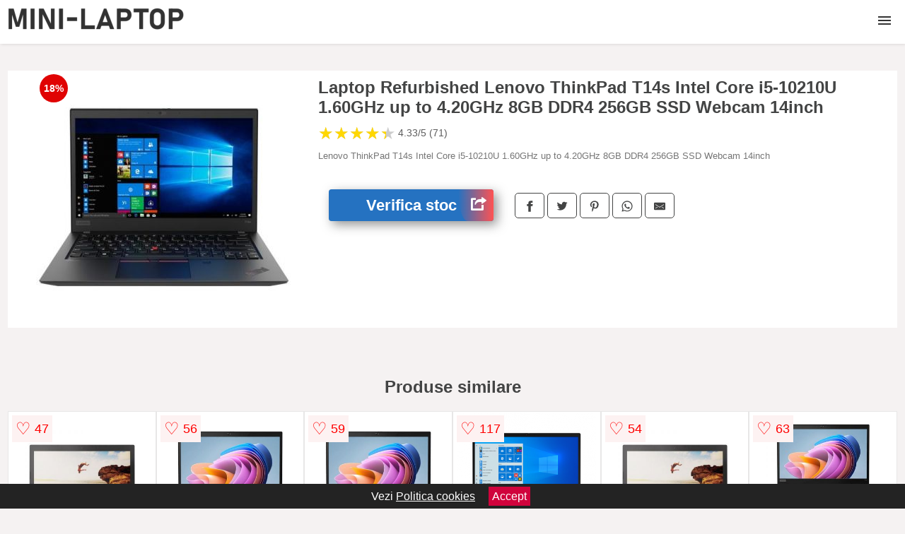

--- FILE ---
content_type: text/html; charset=utf-8
request_url: https://www.mini-laptop.ro/product/laptop-refurbished-lenovo-thinkpad-t14s-intel-core-i5-10210u-1-60ghz-up-to-4-20ghz-8gb-ddr4-256gb-ssd-webcam-14inch/
body_size: 40346
content:
<!DOCTYPE html>
<html lang="ro">
<head>

	<meta charset="utf-8" />
	<meta http-equiv="X-UA-Compatible" content="IE=edge">
	<meta name="viewport" content="width=device-width, initial-scale=1, maximum-scale=5" />
	<title>Laptop Refurbished Lenovo ThinkPad T14s Intel Core i5-10210U 1.60GHz up to 4.20GHz 8GB DDR4 256GB SSD Webcam 14inch - Mini-Laptop.ro</title>
	<meta name="description" content="Alege Laptop Refurbished Lenovo ThinkPad T14s Intel Core i5-10210U 1.60GHz up to 4.20GHz 8GB DDR4 256GB SSD Webcam 14inch sau vezi zeci de laptopuri similare centralizate de la magazinele online.">
	<meta name="referrer" content="no-referrer-when-downgrade"/>
	<meta name="theme-color" content="#323232">
	<link rel="shortcut icon" href="/favicon.ico" type="image/x-icon">
	<link rel="icon" href="/favicon.ico" type="image/x-icon">


	<meta property="og:title" content="Laptop Refurbished Lenovo ThinkPad T14s Intel Core i5-10210U 1.60GHz up to 4.20GHz 8GB DDR4 256GB SSD Webcam 14inch" />
	<meta property="og:description" content="Lenovo ThinkPad T14s Intel Core i5-10210U 1.60GHz up to 4.20GHz 8GB DDR4 256GB SSD Webcam 14inch" />
 	<meta property="og:type" content="product" />
	<meta property="og:url" content= "https://www.mini-laptop.ro/product/laptop-refurbished-lenovo-thinkpad-t14s-intel-core-i5-10210u-1-60ghz-up-to-4-20ghz-8gb-ddr4-256gb-ssd-webcam-14inch/" />
	<meta property="og:site_name" content="Mini-Laptop.ro" />
	<meta property="og:image" content="https://www.mini-laptop.ro/pictures/0/232/laptop-refurbished-lenovo-thinkpad-t14s-intel-core-i5-10210u-1-60ghz-up-to-4-20ghz-8gb-ddr4-256gb-ssd-webcam-14inch.jpg" />
	<meta property="product:price:amount" content="1918" />
	<meta property="product:price:currency" content="RON" />
	<meta property="og:availability" content="instock" />

    <script type="application/ld+json">
      {
        "@context": "https://schema.org/",
        "@type": "Product",
        "name": "Laptop Refurbished Lenovo ThinkPad T14s Intel Core i5-10210U 1.60GHz up to 4.20GHz 8GB DDR4 256GB SSD Webcam 14inch",
        "image": "https://www.mini-laptop.ro/pictures/0/232/laptop-refurbished-lenovo-thinkpad-t14s-intel-core-i5-10210u-1-60ghz-up-to-4-20ghz-8gb-ddr4-256gb-ssd-webcam-14inch.jpg",
        "description": "Lenovo ThinkPad T14s Intel Core i5-10210U 1.60GHz up to 4.20GHz 8GB DDR4 256GB SSD Webcam 14inch",
  "brand": {
    "@type": "Thing",
    "name": "Lenovo"
  },
        "review": {
          "@type": "Review",
          "reviewRating": {
            "@type": "Rating",
            "ratingValue": 4.33,
            "bestRating": 5
          },
          "author": {
            "@type": "Organization",
            "name": "Mini-Laptop.ro"
          }
        },
        "aggregateRating": {
          "@type": "AggregateRating",
          "ratingValue": 4.33,
          "reviewCount": 71        },
  "offers": {
    "@type": "Offer",
    "url": "https://www.mini-laptop.ro/product/laptop-refurbished-lenovo-thinkpad-t14s-intel-core-i5-10210u-1-60ghz-up-to-4-20ghz-8gb-ddr4-256gb-ssd-webcam-14inch/",
    "priceCurrency": "RON",
    "price": "1918",
    "itemCondition": "http://schema.org/NewCondition",
    "availability": "http://schema.org/InStock",
    "seller": {
      "@type": "Organization",
      "name": "Mini-Laptop.ro"
    }
  }
  }
    </script>






<style>html{box-sizing:border-box;-ms-overflow-style:scrollbar}*,::after,::before{box-sizing:inherit}.container-fluid{width:99%;margin-right:auto;margin-left:auto;padding-right:5px;padding-left:5px;margin-top:100px}img{max-width:100%;height:auto;aspect-ratio: attr(width) / attr(height)}.row{display:-ms-flexbox;display:flex;-ms-flex-wrap:wrap;flex-wrap:wrap}.col,.col-1,.col-10,.col-11,.col-12,.col-2,.col-3,.col-4,.col-5,.col-6,.col-7,.col-8,.col-9,.col-auto,.col-lg,.col-lg-1,.col-lg-10,.col-lg-11,.col-lg-12,.col-lg-2,.col-lg-3,.col-lg-4,.col-lg-5,.col-lg-6,.col-lg-7,.col-lg-8,.col-lg-9,.col-lg-auto,.col-md,.col-md-1,.col-md-10,.col-md-11,.col-md-12,.col-md-2,.col-md-3,.col-md-4,.col-md-5,.col-md-6,.col-md-7,.col-md-8,.col-md-9,.col-md-auto,.col-sm,.col-sm-1,.col-sm-10,.col-sm-11,.col-sm-12,.col-sm-2,.col-sm-3,.col-sm-4,.col-sm-5,.col-sm-6,.col-sm-7,.col-sm-8,.col-sm-9,.col-sm-auto,.col-xl,.col-xl-1,.col-xl-10,.col-xl-11,.col-xl-12,.col-xl-2,.col-xl-3,.col-xl-4,.col-xl-5,.col-xl-6,.col-xl-7,.col-xl-8,.col-xl-9,.col-xl-auto{position:relative;width:100%;min-height:1px;padding-right:15px;padding-left:15px}.col-3{-ms-flex:0 0 25%;flex:0 0 25%;max-width:25%}.col-4{-ms-flex:0 0 33.333333%;flex:0 0 33.333333%;max-width:33.333333%}.col-6{-ms-flex:0 0 50%;flex:0 0 50%;max-width:50%}.col-12{-ms-flex:0 0 100%;flex:0 0 100%;max-width:100%}@media (min-width: 768px){#sidebar li{list-style:none;border-top:1px solid #eee;padding:0 10px}#sidebar ul{padding:0;overflow: auto;max-height: 400px;overflow-x: hidden;}#sidebar li a{color:#000;text-decoration:none;font-size:12px;display:block;padding: 5px 0;}#sidebar:after{content:'';position:absolute;width:0;height:100%;top:0;right:0;border-radius:50%;z-index:-1;-webkit-transition:all 300ms linear;transition:all 300ms linear}#sidebar{box-shadow: 0 2px 10px -2px rgba(0,0,0,0.3);background:#fff}.col-md-1{-ms-flex:0 0 8.333333%;flex:0 0 8.333333%;max-width:8.333333%}.col-md-2{-ms-flex:0 0 16.666667%;flex:0 0 16.666667%;max-width:16.666667%}.col-md-3{-ms-flex:0 0 25%;flex:0 0 25%;max-width:25%}.col-md-4{-ms-flex:0 0 33.333333%;flex:0 0 33.333333%;max-width:33.333333%}.col-md-5{-ms-flex:0 0 41.666667%;flex:0 0 41.666667%;max-width:41.666667%}.col-md-6{-ms-flex:0 0 50%;flex:0 0 50%;max-width:50%}.col-md-7{-ms-flex:0 0 58.333333%;flex:0 0 58.333333%;max-width:58.333333%}.col-md-8{-ms-flex:0 0 66.666667%;flex:0 0 66.666667%;max-width:66.666667%}.col-md-9{-ms-flex:0 0 75%;flex:0 0 75%;max-width:75%}.col-md-10{-ms-flex:0 0 83.333333%;flex:0 0 83.333333%;max-width:83.333333%}.col-md-12{-ms-flex:0 0 100%;flex:0 0 100%;max-width:100%}}@media (min-width:576px){.col-sm-3{-ms-flex:0 0 25%;flex:0 0 25%;max-width:25%}.col-sm-4{-ms-flex:0 0 33.333333%;flex:0 0 33.333333%;max-width:33.333333%}.col-sm-6{-ms-flex:0 0 50%;flex:0 0 50%;max-width:50%}.col-sm-8{-ms-flex:0 0 66.666667%;flex:0 0 66.666667%;max-width:66.666667%}.col-sm-9{-ms-flex:0 0 75%;flex:0 0 75%;max-width:75%}.col-sm-10{-ms-flex:0 0 83.333333%;flex:0 0 83.333333%;max-width:83.333333%}.col-sm-12{-ms-flex:0 0 100%;flex:0 0 100%;max-width:100%}}@media (min-width:992px){.col-lg-1{-ms-flex:0 0 8.333333%;flex:0 0 8.333333%;max-width:8.333333%}.col-lg-2{-ms-flex:0 0 16.666667%;flex:0 0 16.666667%;max-width:16.666667%}.col-lg-3{-ms-flex:0 0 25%;flex:0 0 25%;max-width:25%}.col-lg-4{-ms-flex:0 0 33.333333%;flex:0 0 33.333333%;max-width:33.333333%}.col-lg-6{-ms-flex:0 0 50%;flex:0 0 50%;max-width:50%}.col-lg-7{-ms-flex:0 0 58.333333%;flex:0 0 58.333333%;max-width:58.333333%}.col-lg-8{-ms-flex:0 0 66.666667%;flex:0 0 66.666667%;max-width:66.666667%}.col-lg-9{-ms-flex:0 0 75%;flex:0 0 75%;max-width:75%}.col-lg-10{-ms-flex:0 0 83.333333%;flex:0 0 83.333333%;max-width:83.333333%}.col-lg-12{-ms-flex:0 0 100%;flex:0 0 100%;max-width:100%}}@media (min-width:1200px){.col-xl-1{-ms-flex:0 0 8.333333%;flex:0 0 8.333333%;max-width:8.333333%}.col-xl-2{-ms-flex:0 0 16.666667%;flex:0 0 16.666667%;max-width:16.666667%}.col-xl-3{-ms-flex:0 0 25%;flex:0 0 25%;max-width:25%}.col-xl-4{-ms-flex:0 0 33.333333%;flex:0 0 33.333333%;max-width:33.333333%}.col-xl-6{-ms-flex:0 0 50%;flex:0 0 50%;max-width:50%}.col-xl-7{-ms-flex:0 0 58.333333%;flex:0 0 58.333333%;max-width:58.333333%}.col-xl-8{-ms-flex:0 0 66.666667%;flex:0 0 66.666667%;max-width:66.666667%}.col-xl-9{-ms-flex:0 0 75%;flex:0 0 75%;max-width:75%}.col-xl-10{-ms-flex:0 0 83.333333%;flex:0 0 83.333333%;max-width:83.333333%}.col-xl-12{-ms-flex:0 0 100%;flex:0 0 100%;max-width:100%}}.w-100{width:100%}.max-w-100{max-width:100%}.buy{background-color:transparent;color:#434444;border-radius:0;border:1px solid #434444;width:100%;margin-top:20px}.btn{display:inline-block;font-weight:400;text-align:center;white-space:nowrap;vertical-align:middle;-webkit-user-select:none;-moz-user-select:none;-ms-user-select:none;user-select:none;border:1px solid transparent;padding:.5rem .75rem;font-size:1rem;line-height:1.25;border-radius:.25rem;transition:all .15s ease-in-out}body{color:#434444;margin:0;font-family:"Open Sans",Helvetica,Arial,sans-serif;background:#f5f2f2}article{background:#fff}footer{margin:30px 0 0;background:#000;padding:20px;color:#fff}p{line-height:25px}.nav-links a{color:#fff;text-decoration:none;margin-right:10px}.product-grid{border:1px solid #e8e7e7;padding:0 5px}.product-grid:hover{box-shadow:0 4px 8px 0 rgba(0,0,0,0.2),0 6px 20px 0 rgba(0,0,0,0.19);z-index:2}.image{position:relative}.overlay{position:absolute;top:0;bottom:0;left:0;right:0;height:100%;width:100%;opacity:0;transition:.5s ease;background-color:rgba(67,68,68,0.7)}.buy{background-color:#2572c1;color:#fff;width:100%;margin-top:20px;height:45px;font-size:22px;text-decoration:none;font-weight:700;box-shadow:5px 5px 15px 0 rgba(39,39,39,.5);}.header{background-color:#fff;box-shadow:1px 1px 4px 0 rgba(0,0,0,.1);position:fixed;width:100%;z-index:4;top:0}main{margin-top:80px}.center{text-align:center;margin:0 auto}nav ul{margin:0;padding:0;list-style:none;overflow:hidden;background-color:#fff}nav li a{display:block;padding:20px;border-right:1px solid #f4f4f4;text-decoration:none;color:#000}nav li a:hover,nav .menu-btn:hover{background-color:#f4f4f4}.header .logo{display:block;float:left;margin:2px 10px;font-size:2em;text-decoration:none}nav .menu{clear:both;max-height:0;transition:max-height .2s ease-out}nav .menu-icon{cursor:pointer;display:inline-block;float:right;padding:28px 20px;position:relative;user-select:none}nav .menu-icon .navicon{background:#333;display:block;height:2px;position:relative;transition:background .2s ease-out;width:18px}nav .menu-icon .navicon:before,nav .menu-icon .navicon:after{background:#333;content:'';display:block;height:100%;position:absolute;transition:all .2s ease-out;width:100%}nav .menu-icon .navicon:before{top:5px}nav .menu-icon .navicon:after{top:-5px}nav .menu-btn{display:none}nav .menu-btn:checked ~ .menu{max-height:100%}nav .menu-btn:checked ~ .menu-icon .navicon{background:transparent}nav .menu-btn:checked ~ .menu-icon .navicon:before{transform:rotate(-45deg)}nav .menu-btn:checked ~ .menu-icon .navicon:after{transform:rotate(45deg)}nav .menu-btn:checked ~ .menu-icon:not(.steps) .navicon:before,nav .menu-btn:checked ~ .menu-icon:not(.steps) .navicon:after{top:0}#show img{height:13px;vertical-align:middle;margin-right:6px}@media (min-width:112em){nav li{float:left}nav li a{padding:20px 17px}nav .menu{clear:none;float:right;max-height:none}nav .menu-icon{display:none}.dropdown a{padding:8px}}@media (max-width:111em){.dropdown{width:100%;left:0;position:relative!important}.menu-btn:checked{height:100%}nav ul{height:100%;width:100%;overflow-y:scroll;-webkit-overflow-scrolling:touch;position:fixed;top:58px}h1.center{font-size:22px}}.price{font-size:24px;font-weight:700}.brand-store{font-size:13px;margin-top:20px}.type-is{font-weight:700;margin: 0 5px 0 15px;}.items{overflow:hidden;text-overflow:ellipsis;display:-webkit-box;-webkit-box-orient:vertical;-webkit-line-clamp:2;line-height: 16px;height: 32px;font-size:14px;color:#434444;font-weight:bold}a.items{color:#434444;text-decoration:none;font-size:.9em}.sumary{font-size:13px;line-height:14px;color:#767676;word-wrap:break-word}h1{font-weight:500}.title-product{margin:10px 0;font-weight:bold}.count{color:#766b6b;margin-bottom:30px}span.items{display:inline-block;font-size:.83em;margin-block-start:5px;margin-block-end:.3em;margin-inline-start:0;margin-inline-end:0;font-weight:700}.old-price{text-decoration:line-through;color:#ec0505;margin-right:10px;font-weight:100!important}.list-details{list-style:none;line-height:30px;margin:0;padding:0;font-size:14px}.resp-sharing-button__link,.resp-sharing-button__icon{display:inline-block}.resp-sharing-button__link{text-decoration:none;color:#fff;margin:25px 0 20px}.resp-sharing-button{border-radius:5px;transition:25ms ease-out;padding:.5em .75em;font-family:Helvetica Neue,Helvetica,Arial,sans-serif;border:1px solid #434444}.resp-sharing-button__icon svg{width:1em;height:1em;margin-right:.4em;vertical-align:top}.resp-sharing-button--small svg{margin:0;vertical-align:middle}.resp-sharing-button__icon{stroke:#fff;fill:none}.resp-sharing-button__icon--solid,.resp-sharing-button__icon--solidcircle{fill:#434444;stroke:none}.resp-sharing-button--facebook{border:1px solid#434444}.price-prod{margin-top:10px}.features{line-height:18px;font-size:14px;padding:0;margin:20px 0;line-height:25px;font-size:14px;padding:15px;background-color:#f1f1f1;color:#41ab41;}.similar{background:#fff;color:#515050;text-decoration:none;padding:15px 10px;display:inline-block;margin:3px;border:1px dashed #e62e3a}.navigation{position:fixed;width:300px;height:100%;top:0;overflow-y:auto;overflow-x:hidden;opacity:0;visibility:hidden;z-index:99;-webkit-transition-delay:300ms;transition-delay:300ms;left:0}.navigation.active{opacity:1;visibility:visible;-webkit-transition-delay:0;transition-delay:0;z-index:999999}.navigation.active .navigation-inner{-webkit-transform:translate(0,0);transform:translate(0,0);-webkit-transition:background-color 0 linear 599ms,-webkit-transform 300ms linear;transition:background-color 0 linear 599ms,-webkit-transform 300ms linear;transition:transform 300ms linear,background-color 0 linear 599ms;transition:transform 300ms linear,background-color 0 linear 599ms,-webkit-transform 300ms linear}.navigation.active .navigation-inner:after{width:300%;border-radius:50%;-webkit-animation:elastic 150ms ease 300.5ms both;animation:elastic 150ms ease 300.5ms both}.navigation-inner{position:absolute;width:100%;height:100%;top:0;left:0;overflow:hidden;z-index:999999;-webkit-transform:translate(-100%,0);transform:translate(-100%,0);-webkit-transition:background-color 0 linear 300ms,-webkit-transform 300ms linear;transition:background-color 0 linear 300ms,-webkit-transform 300ms linear;transition:transform 300ms linear,background-color 0 linear 300ms;transition:transform 300ms linear,background-color 0 linear 300ms,-webkit-transform 300ms linear;background:#fff;overflow-y:scroll;padding-bottom:100px}.navigation-inner li{list-style:none;border-top:1px solid #eee;padding:0 20px}.navigation-inner ul{padding:0}.navigation-inner li a{color:#000;text-decoration:none;font-size:18px;height:36px;line-height:36px;display:block}.navigation-inner:after{content:'';position:absolute;width:0;height:100%;top:0;right:0;border-radius:50%;z-index:-1;-webkit-transition:all 300ms linear;transition:all 300ms linear}#show,#hide{color:#fff;padding:0 25px;text-transform:uppercase;line-height:40px;height:40px;letter-spacing:.05em;text-decoration:none;background-color:#434444;margin:0 auto;cursor:pointer;border:0;-moz-border-radius:0;-webkit-border-radius:0;border-radius:0;margin-bottom:15px;position:fixed;z-index:3;top:59px;left:0;width:100%;font-weight:900}#hide{top:0;width:100%;font-weight:700;font-size:16px;background:red}.fulls{background:#000;position:fixed;width:100%;height:100%;z-index:99;opacity:.7}.pagination{display:inline-block;margin:50px auto;background:#fff}.pagination a{color:#000;float:left;padding:16px 16px;text-decoration:none}.pagination a.active{background-color:#e62e3a;color:#fff}.pagination a:hover:not(.active){background-color:#ddd}.pagination a{border-radius:5px}.pagination a.active{border-radius:5px}.pagination a{transition:background-color .3s}.pagination a{border:1px solid #ddd}.pagination a:first-child{border-top-left-radius:5px;border-bottom-left-radius:5px}.pagination a:last-child{border-top-right-radius:5px;border-bottom-right-radius:5px}.block{display:block}.banner{max-width:100%}.banner-home{position:relative;text-align:center;color:#fff}.banner-text{position:absolute;top:50%;left:50%;transform:translate(-50%,-50%);background:#26262680;font-size:3vw;width:100%}.categories{color:#000;font-weight:700;text-transform:uppercase;margin-block-start:0!important}.filtru{margin-top:50px}.filtru h3{text-align:center;background:#eee;line-height:40px}.no-padding{padding:0;margin:0}.pret-mic,.pret-mare{max-width:100%;line-height:30px;text-align:center;font-size:15px}.button-filter{background:#000;width:90%;color:#fff;height:40px;margin:0 auto;display:block;margin-top:20px;font-size:20px}.dropdown{display:none;position:absolute;width:100%;background:#e90303;margin:0;right:0;padding:30px;overflow-y:auto;overflow:hidden}nav ul li:hover .dropdown{display:flex}.sale{height:40px;width:40px;background-color:#e00303;color:#fff;border-radius:50%;display:inline-block;font-size:14px;line-height:40px;top:5px;right:5px;position:absolute;font-weight:700;text-align:center}.left{left:30px;right:auto}.anunt{font-size:9px;font-weight:700;display:inline-block;background-color:#dfffead4;text-align:center;padding:5px 3px;margin:0 2px;position:inherit;color:#008237}form{padding-bottom:50px}a.seeprice{font-size:.83em;width:50px;display:block;text-align:center;float:right;color:#000;line-height:20px;border: 1px solid #d0d0d0;max-width:50%;text-decoration:underline;}.nav-links{margin:40px 0}.rm-link{color:blue;font-weight:bold}#cookieConsentContainer{z-index:999;width:100%;min-height:20px;box-sizing:border-box;background:#232323;overflow:hidden;position:fixed;bottom:0;display:none;text-align:center;color:#fff}#cookieConsentContainer p {display:inline-block;padding:5px;margin:0}#cookieConsentContainer a {color:#fff}.accept {background-color:#d0033c;padding:5px;margin:2px 10px;cursor:pointer}article.col-xl-1.col-lg-2.col-md-3.col-sm-4.col-6.product-grid.center{float:left}a.col-xl-1.col-lg-2.col-md-3.col-sm-3.col-4.product-grid.center{background:#fff;padding:15px;float:left;margin:0;color:#343434;text-decoration:none}.actual-product{margin-bottom:30px;}.goto{font-size:15px;margin-right:0;background-color:#c1255b;top:20px;right:15px;position:absolute !important;height:45px;width:50px;background-image:linear-gradient(to right,#2572c1,#ff5252);border-top-left-radius:0 0!important;border-bottom-left-radius:26% 100%!important;border-radius:0.25rem;padding-top:11px;}.goto img{float:right;margin-right:10px}@-webkit-keyframes blinker {from {opacity: 1.0;}to {opacity: 0.0;}}.blackfriday{text-decoration: blink;-webkit-animation-name:blinker;-webkit-animation-duration:1.5s;-webkit-animation-iteration-count:infinite;-webkit-animation-timing-function:ease-in-out;-webkit-animation-direction: alternate;}.breadcrumb{overflow-x:auto;overflow-y:hidden;white-space:nowrap;-webkit-overflow-scrolling:touch;margin-bottom:20px}.breadcrumb-list{display:flex;padding:0;margin:0;list-style:none;font-size:14px}.breadcrumb-item{margin-right:4px;line-height:40px}.breadcrumb-item:last-child{margin-right:0}.breadcrumb-item::before{content:"→";margin:5px;color:#999}.breadcrumb-item a{text-decoration:none;color:#717171}.descriere{display:block;margin:auto;background-color:#f1f1f1;padding:10px;border-left:3px solid #2572c1}.descriere p{line-height:20px;font-size:16px;padding:20px}.specificatii{list-style:none;padding:10px;display:block;background:#f1f1f1;border-left:3px solid #2572c1}.specificatii li{line-height:25px}article.col-xl-12.col-lg-12.col-md-6.col-sm-12.col-12.product-grid{margin-bottom:30px;padding-bottom:30px}.actual-product{margin-bottom:50px}.alerta{background-color:#f1f1f1;padding:10px;border-left:6px solid red;font-size:14px;margin:20px 0}.pretbun{color:red;font-weight:bold}li.checked:before{content: '✓';margin-right:10px}h2.center{margin:20px 0}.rating{font-size:24px;display:flex;color:#ccc;line-height:25px}.star{position:relative;overflow:hidden}.star-filled{position:absolute;top:0;left:0;color:gold;overflow:hidden;white-space:nowrap}.ratingtext{font-size:14px;color:#5d5d5d;margin:0 3px;min-width:40px}.none-min{min-width:auto!important}.favorite{display:flex;align-items:center;top:5px;color:red;position:absolute;background:#fdf2f2;padding:5px}.heart{font-size:24px;margin-right:5px}.nb{font-size:18px;display:contents}</style>

<script async src="https://www.googletagmanager.com/gtag/js?id=G-0J0FF827XM"></script>
<script defer>
  window.dataLayer = window.dataLayer || [];
  function gtag(){dataLayer.push(arguments);}
  gtag('js', new Date());

  gtag('config', 'G-0J0FF827XM');
</script>

</head>
<body>

<header class="header">
  <a href="/" class="logo"><img src="/img/mini-laptop.ro.png" alt="Mini-Laptop.ro" title="Mini-Laptop.ro" width="250" height="50"></a>

<nav>
  <input class="menu-btn" type="checkbox" id="menu-btn" />
  <label class="menu-icon" for="menu-btn"><span class="navicon"></span></label>
  <ul class="menu">
<li><a href="/laptopuri/" title="Vezi ofertele de Laptopuri">Laptopuri</a></li>
<li><a href="/laptopuri-refurbished/" title="Vezi ofertele de Laptopuri refurbished">Laptopuri refurbished</a></li>
<li><a href="/laptopuri-second-hand/" title="Vezi ofertele de Laptopuri second hand">Laptopuri second hand</a></li>
<li><a href="/memorii-laptop/" title="Vezi ofertele de Memorii laptop">Memorii</a></li>
<li><a href="/baterii-laptop/" title="Vezi ofertele de Baterii laptop">Baterii</a></li>
<li><a href="/incarcatoare-laptop/" title="Vezi ofertele de Incarcatoare laptop">Incarcatoare</a></li>
<li><a href="/cooler-stand-laptop/" title="Vezi ofertele de Cooler-Stand Laptop">Cooler-Stand</a></li>
<li><a href="/memorii-ram-laptop/" title="Vezi ofertele de Memorii RAM laptop">Memorii RAM</a></li>
<li><a href="/hard-disk-uri-laptop/" title="Vezi ofertele de Hard disk-uri laptop">Hard disk</a></li>
<li><a href="/genti-laptop/" title="Vezi ofertele de Genti laptop">Genti</a></li>
<li><a href="/rucsacuri-laptop/" title="Vezi ofertele de Rucsacuri laptop">Rucsacuri</a></li>
<li><a href="/huse-laptop/" title="Vezi ofertele de Huse Laptop">Huse</a></li>
<li><a href="/accesorii-laptop/" title="Vezi ofertele de Accesorii laptop">Accesorii</a></li>
  </ul>
</nav>

</header>
	<main class="container-fluid">
		<div class="row">


        

			<article class="col-md-12 actual-product">
				<div class="row">
					<div class="col-md-4 center">
						<a class="block" href="/vezi-pret.php?id=232496" title="Vezi detalii pentru Laptop Refurbished Lenovo ThinkPad T14s Intel Core i5-10210U 1.60GHz up to 4.20GHz 8GB DDR4 256GB SSD Webcam 14inch" target="_blank" rel="nofollow"><img src="/pictures/0/232/laptop-refurbished-lenovo-thinkpad-t14s-intel-core-i5-10210u-1-60ghz-up-to-4-20ghz-8gb-ddr4-256gb-ssd-webcam-14inch.jpg" alt="Laptop Refurbished Lenovo ThinkPad T14s Intel Core i5-10210U 1.60GHz up to 4.20GHz 8GB DDR4 256GB SSD Webcam 14inch" title="Laptop Refurbished Lenovo ThinkPad T14s Intel Core i5-10210U 1.60GHz up to 4.20GHz 8GB DDR4 256GB SSD Webcam 14inch" width="360" height="360"/></a>
<span class="sale left">18%</span>


					</div>
						<div class="col-md-8">
							<h1 class="title-product">Laptop Refurbished Lenovo ThinkPad T14s Intel Core i5-10210U 1.60GHz up to 4.20GHz 8GB DDR4 256GB SSD Webcam 14inch</h1>

<div class="rating" data-rating="4.33">
    <span class="star">&#9733;</span>
    <span class="star">&#9733;</span>
    <span class="star">&#9733;</span>
    <span class="star">&#9733;</span>
    <span class="star">&#9733;</span>
<span class="ratingtext">4.33/5  (71)</span>
</div>


							<p class="sumary">Lenovo ThinkPad T14s Intel Core i5-10210U 1.60GHz up to 4.20GHz 8GB DDR4 256GB SSD Webcam 14inch</p>



							<div class="brand-store">

								
								
				
								</div>

							<div class="row">				
								<div class="col-xl-4 col-lg-6 col-md-6 col-sm-12 col-12">
									<a href="/vezi-pret.php?id=232496" title="Verifica stocul pentru produsul Laptop Refurbished Lenovo ThinkPad T14s Intel Core i5-10210U 1.60GHz up to 4.20GHz 8GB DDR4 256GB SSD Webcam 14inch" target="_blank" rel="nofollow" class="btn buy">Verifica stoc <span class="goto"><img src="[data-uri]" alt="Vezi pretul" title="Vezi pret" width="22" height="22" loading="lazy"></span></a>
								</div>
									<div class="col-xl-8 col-lg-6 col-md-6 col-sm-12 col-12">

				
<!-- Sharingbutton Facebook -->
<a class="resp-sharing-button__link" href="https://facebook.com/sharer/sharer.php?u=https://www.mini-laptop.ro/product/laptop-refurbished-lenovo-thinkpad-t14s-intel-core-i5-10210u-1-60ghz-up-to-4-20ghz-8gb-ddr4-256gb-ssd-webcam-14inch/" title="Recomanda Laptop Refurbished Lenovo ThinkPad T14s Intel Core i5-10210U 1.60GHz up to 4.20GHz 8GB DDR4 256GB SSD Webcam 14inch pe Facebook" target="_blank" rel="noopener nofollow" aria-label="">
  <div class="resp-sharing-button resp-sharing-button--facebook resp-sharing-button--small"><div aria-hidden="true" class="resp-sharing-button__icon resp-sharing-button__icon--solid">
    <svg xmlns="http://www.w3.org/2000/svg" title="Recomanda Laptop Refurbished Lenovo ThinkPad T14s Intel Core i5-10210U 1.60GHz up to 4.20GHz 8GB DDR4 256GB SSD Webcam 14inch pe Facebook" viewBox="0 0 24 24"><path d="M18.77 7.46H14.5v-1.9c0-.9.6-1.1 1-1.1h3V.5h-4.33C10.24.5 9.5 3.44 9.5 5.32v2.15h-3v4h3v12h5v-12h3.85l.42-4z"/></svg>
    </div>
  </div>
</a>

<!-- Sharingbutton Twitter -->
<a class="resp-sharing-button__link" href="https://twitter.com/intent/tweet/?text=&amp;url=https://www.mini-laptop.ro/product/laptop-refurbished-lenovo-thinkpad-t14s-intel-core-i5-10210u-1-60ghz-up-to-4-20ghz-8gb-ddr4-256gb-ssd-webcam-14inch/" title="Recomanda Laptop Refurbished Lenovo ThinkPad T14s Intel Core i5-10210U 1.60GHz up to 4.20GHz 8GB DDR4 256GB SSD Webcam 14inch pe Twitter" target="_blank" rel="noopener nofollow" aria-label="">
  <div class="resp-sharing-button resp-sharing-button--twitter resp-sharing-button--small"><div aria-hidden="true" class="resp-sharing-button__icon resp-sharing-button__icon--solid">
    <svg xmlns="http://www.w3.org/2000/svg" viewBox="0 0 24 24"><path d="M23.44 4.83c-.8.37-1.5.38-2.22.02.93-.56.98-.96 1.32-2.02-.88.52-1.86.9-2.9 1.1-.82-.88-2-1.43-3.3-1.43-2.5 0-4.55 2.04-4.55 4.54 0 .36.03.7.1 1.04-3.77-.2-7.12-2-9.36-4.75-.4.67-.6 1.45-.6 2.3 0 1.56.8 2.95 2 3.77-.74-.03-1.44-.23-2.05-.57v.06c0 2.2 1.56 4.03 3.64 4.44-.67.2-1.37.2-2.06.08.58 1.8 2.26 3.12 4.25 3.16C5.78 18.1 3.37 18.74 1 18.46c2 1.3 4.4 2.04 6.97 2.04 8.35 0 12.92-6.92 12.92-12.93 0-.2 0-.4-.02-.6.9-.63 1.96-1.22 2.56-2.14z"/></svg>
    </div>
  </div>
</a>

<!-- Sharingbutton Pinterest -->
<a class="resp-sharing-button__link" href="http://pinterest.com/pin/create/button/?url=https://www.mini-laptop.ro/product/laptop-refurbished-lenovo-thinkpad-t14s-intel-core-i5-10210u-1-60ghz-up-to-4-20ghz-8gb-ddr4-256gb-ssd-webcam-14inch/" title="Recomanda Laptop Refurbished Lenovo ThinkPad T14s Intel Core i5-10210U 1.60GHz up to 4.20GHz 8GB DDR4 256GB SSD Webcam 14inch pe Pinterest" target="_blank" rel="noopener nofollow" aria-label="">
  <div class="resp-sharing-button resp-sharing-button--pinterest resp-sharing-button--small"><div aria-hidden="true" class="resp-sharing-button__icon resp-sharing-button__icon--solid">
    <svg xmlns="http://www.w3.org/2000/svg" viewBox="0 0 24 24"><path d="M12.14.5C5.86.5 2.7 5 2.7 8.75c0 2.27.86 4.3 2.7 5.05.3.12.57 0 .66-.33l.27-1.06c.1-.32.06-.44-.2-.73-.52-.62-.86-1.44-.86-2.6 0-3.33 2.5-6.32 6.5-6.32 3.55 0 5.5 2.17 5.5 5.07 0 3.8-1.7 7.02-4.2 7.02-1.37 0-2.4-1.14-2.07-2.54.4-1.68 1.16-3.48 1.16-4.7 0-1.07-.58-1.98-1.78-1.98-1.4 0-2.55 1.47-2.55 3.42 0 1.25.43 2.1.43 2.1l-1.7 7.2c-.5 2.13-.08 4.75-.04 5 .02.17.22.2.3.1.14-.18 1.82-2.26 2.4-4.33.16-.58.93-3.63.93-3.63.45.88 1.8 1.65 3.22 1.65 4.25 0 7.13-3.87 7.13-9.05C20.5 4.15 17.18.5 12.14.5z"/></svg>
    </div>
  </div>
</a>

<!-- Sharingbutton WhatsApp -->
<a class="resp-sharing-button__link" href="whatsapp://send?text=https://www.mini-laptop.ro/product/laptop-refurbished-lenovo-thinkpad-t14s-intel-core-i5-10210u-1-60ghz-up-to-4-20ghz-8gb-ddr4-256gb-ssd-webcam-14inch/" title="Recomanda Laptop Refurbished Lenovo ThinkPad T14s Intel Core i5-10210U 1.60GHz up to 4.20GHz 8GB DDR4 256GB SSD Webcam 14inch pe WhatsApp" target="_blank" rel="noopener nofollow" aria-label="">
  <div class="resp-sharing-button resp-sharing-button--whatsapp resp-sharing-button--small"><div aria-hidden="true" class="resp-sharing-button__icon resp-sharing-button__icon--solid">
    <svg xmlns="http://www.w3.org/2000/svg" viewBox="0 0 24 24"><path d="M20.1 3.9C17.9 1.7 15 .5 12 .5 5.8.5.7 5.6.7 11.9c0 2 .5 3.9 1.5 5.6L.6 23.4l6-1.6c1.6.9 3.5 1.3 5.4 1.3 6.3 0 11.4-5.1 11.4-11.4-.1-2.8-1.2-5.7-3.3-7.8zM12 21.4c-1.7 0-3.3-.5-4.8-1.3l-.4-.2-3.5 1 1-3.4L4 17c-1-1.5-1.4-3.2-1.4-5.1 0-5.2 4.2-9.4 9.4-9.4 2.5 0 4.9 1 6.7 2.8 1.8 1.8 2.8 4.2 2.8 6.7-.1 5.2-4.3 9.4-9.5 9.4zm5.1-7.1c-.3-.1-1.7-.9-1.9-1-.3-.1-.5-.1-.7.1-.2.3-.8 1-.9 1.1-.2.2-.3.2-.6.1s-1.2-.5-2.3-1.4c-.9-.8-1.4-1.7-1.6-2-.2-.3 0-.5.1-.6s.3-.3.4-.5c.2-.1.3-.3.4-.5.1-.2 0-.4 0-.5C10 9 9.3 7.6 9 7c-.1-.4-.4-.3-.5-.3h-.6s-.4.1-.7.3c-.3.3-1 1-1 2.4s1 2.8 1.1 3c.1.2 2 3.1 4.9 4.3.7.3 1.2.5 1.6.6.7.2 1.3.2 1.8.1.6-.1 1.7-.7 1.9-1.3.2-.7.2-1.2.2-1.3-.1-.3-.3-.4-.6-.5z"/></svg>
    </div>
  </div>
</a>

<!-- Sharingbutton E-Mail -->
<a class="resp-sharing-button__link" href="mailto:?subject=Iti recomand Laptop Refurbished Lenovo ThinkPad T14s Intel Core i5-10210U 1.60GHz up to 4.20GHz 8GB DDR4 256GB SSD Webcam 14inch&amp;body=Iti recomand produsul: https://www.mini-laptop.ro/product/laptop-refurbished-lenovo-thinkpad-t14s-intel-core-i5-10210u-1-60ghz-up-to-4-20ghz-8gb-ddr4-256gb-ssd-webcam-14inch/. Acceseaza link-ul pentru a vedea detalii." title="Recomanda Laptop Refurbished Lenovo ThinkPad T14s Intel Core i5-10210U 1.60GHz up to 4.20GHz 8GB DDR4 256GB SSD Webcam 14inch pe e-mail" target="_self" rel="noopener nofollow" aria-label="">
  <div class="resp-sharing-button resp-sharing-button--email resp-sharing-button--small"><div aria-hidden="true" class="resp-sharing-button__icon resp-sharing-button__icon--solid">
    <svg xmlns="http://www.w3.org/2000/svg" viewBox="0 0 24 24"><path d="M22 4H2C.9 4 0 4.9 0 6v12c0 1.1.9 2 2 2h20c1.1 0 2-.9 2-2V6c0-1.1-.9-2-2-2zM7.25 14.43l-3.5 2c-.08.05-.17.07-.25.07-.17 0-.34-.1-.43-.25-.14-.24-.06-.55.18-.68l3.5-2c.24-.14.55-.06.68.18.14.24.06.55-.18.68zm4.75.07c-.1 0-.2-.03-.27-.08l-8.5-5.5c-.23-.15-.3-.46-.15-.7.15-.22.46-.3.7-.14L12 13.4l8.23-5.32c.23-.15.54-.08.7.15.14.23.07.54-.16.7l-8.5 5.5c-.08.04-.17.07-.27.07zm8.93 1.75c-.1.16-.26.25-.43.25-.08 0-.17-.02-.25-.07l-3.5-2c-.24-.13-.32-.44-.18-.68s.44-.32.68-.18l3.5 2c.24.13.32.44.18.68z"/></svg>
									</div>

								</div>
							</a>


						</div>

					</div>
				</div>
				
			</div>
		</article>

<h2 class="col-12 center">Produse similare</h2>

                                    
			<article class="col-xl-2 col-lg-2 col-md-3 col-sm-4 col-6 product-grid">
					<a href="/vezi-pret.php?id=305585" title="Laptop Refurbished LENOVO Ideapad 520-15IKB, Intel Core i7-8550U 1.80 - 4.00GHz, 8GB DDR4, 256GB SSD, 15.6 Inch Full HD, Webcam + Windows 10 Pro" class="block" rel="nofollow" target="_blank">
						<img src="/pictures/0/305/laptop-refurbished-lenovo-ideapad-520-15ikb-intel-core-i7-8550u-1-80-4-00ghz-8gb-ddr4-256gb-ssd-15-6-inch-full-hd-webcam-windows-10-pro.jpg" title="Laptop Refurbished LENOVO Ideapad 520-15IKB, Intel Core i7-8550U 1.80 - 4.00GHz, 8GB DDR4, 256GB SSD, 15.6 Inch Full HD, Webcam + Windows 10 Pro" alt="Laptop Refurbished LENOVO Ideapad 520-15IKB, Intel Core i7-8550U 1.80 - 4.00GHz, 8GB DDR4, 256GB SSD, 15.6 Inch Full HD, Webcam + Windows 10 Pro" width="350" height="350" loading="lazy">
					</a>
<span class="anunt">Livrare gratuita</span><div class="rating" data-rating="4.07">
    <span class="star">&#9733;</span>
    <span class="star">&#9733;</span>
    <span class="star">&#9733;</span>
    <span class="star">&#9733;</span>
    <span class="star">&#9733;</span>
<span class="ratingtext">4.07/5</span>
</div>
				<p class="items">Laptop Refurbished LENOVO Ideapad 520-15IKB, Intel Core i7-8550U 1.80 - 4.00GHz, 8GB DDR4, 256GB SSD, 15.6 Inch Full HD, Webcam + Windows 10 Pro</p>

<div class="favorite">
    <span class="heart">&#9825;</span>
    <span class="nb">47</span>
</div>


				<span class="items">1927 LEI</span>
<a class="seeprice" href="/product/laptop-refurbished-lenovo-ideapad-520-15ikb-intel-core-i7-8550u-1-80-4-00ghz-8gb-ddr4-256gb-ssd-15-6-inch-full-hd-webcam-windows-10-pro/" title="Vezi informatii despre Laptop Refurbished LENOVO Ideapad 520-15IKB, Intel Core i7-8550U 1.80 - 4.00GHz, 8GB DDR4, 256GB SSD, 15.6 Inch Full HD, Webcam + Windows 10 Pro">info</a>
			</article>

                                    
			<article class="col-xl-2 col-lg-2 col-md-3 col-sm-4 col-6 product-grid">
					<a href="/vezi-pret.php?id=300093" title="Laptop Refurbished LENOVO ThinkPad T14, Intel Core i5-10210U 1.60 - 4.20GHz, 16GB DDR4, 256GB SSD, 14 Inch Full HD, Webcam" class="block" rel="nofollow" target="_blank">
						<img src="/pictures/0/300/laptop-refurbished-lenovo-thinkpad-t14-intel-core-i5-10210u-1-60-4-20ghz-16gb-ddr4-256gb-ssd-14-inch-full-hd-webcam.jpg" title="Laptop Refurbished LENOVO ThinkPad T14, Intel Core i5-10210U 1.60 - 4.20GHz, 16GB DDR4, 256GB SSD, 14 Inch Full HD, Webcam" alt="Laptop Refurbished LENOVO ThinkPad T14, Intel Core i5-10210U 1.60 - 4.20GHz, 16GB DDR4, 256GB SSD, 14 Inch Full HD, Webcam" width="350" height="350" loading="lazy">
					</a>
<span class="anunt">Livrare gratuita</span><div class="rating" data-rating="4.11">
    <span class="star">&#9733;</span>
    <span class="star">&#9733;</span>
    <span class="star">&#9733;</span>
    <span class="star">&#9733;</span>
    <span class="star">&#9733;</span>
<span class="ratingtext">4.11/5</span>
</div>
				<p class="items">Laptop Refurbished LENOVO ThinkPad T14, Intel Core i5-10210U 1.60 - 4.20GHz, 16GB DDR4, 256GB SSD, 14 Inch Full HD, Webcam</p>

<div class="favorite">
    <span class="heart">&#9825;</span>
    <span class="nb">56</span>
</div>


				<span class="items">1876 LEI</span>
<a class="seeprice" href="/product/laptop-refurbished-lenovo-thinkpad-t14-intel-core-i5-10210u-1-60-4-20ghz-16gb-ddr4-256gb-ssd-14-inch-full-hd-webcam-2/" title="Vezi informatii despre Laptop Refurbished LENOVO ThinkPad T14, Intel Core i5-10210U 1.60 - 4.20GHz, 16GB DDR4, 256GB SSD, 14 Inch Full HD, Webcam">info</a>
			</article>

                                    
			<article class="col-xl-2 col-lg-2 col-md-3 col-sm-4 col-6 product-grid">
					<a href="/vezi-pret.php?id=299521" title="Laptop Refurbished LENOVO ThinkPad T14, Intel Core i5-10210U 1.60 - 4.20GHz, 16GB DDR4, 256GB SSD, 14 Inch Full HD, Webcam" class="block" rel="nofollow" target="_blank">
						<img src="/pictures/0/299/laptop-refurbished-lenovo-thinkpad-t14-intel-core-i5-10210u-1-60-4-20ghz-16gb-ddr4-256gb-ssd-14-inch-full-hd-webcam.jpg" title="Laptop Refurbished LENOVO ThinkPad T14, Intel Core i5-10210U 1.60 - 4.20GHz, 16GB DDR4, 256GB SSD, 14 Inch Full HD, Webcam" alt="Laptop Refurbished LENOVO ThinkPad T14, Intel Core i5-10210U 1.60 - 4.20GHz, 16GB DDR4, 256GB SSD, 14 Inch Full HD, Webcam" width="350" height="350" loading="lazy">
					</a>
<span class="anunt">Livrare gratuita</span><div class="rating" data-rating="4.10">
    <span class="star">&#9733;</span>
    <span class="star">&#9733;</span>
    <span class="star">&#9733;</span>
    <span class="star">&#9733;</span>
    <span class="star">&#9733;</span>
<span class="ratingtext">4.10/5</span>
</div>
				<p class="items">Laptop Refurbished LENOVO ThinkPad T14, Intel Core i5-10210U 1.60 - 4.20GHz, 16GB DDR4, 256GB SSD, 14 Inch Full HD, Webcam</p>

<div class="favorite">
    <span class="heart">&#9825;</span>
    <span class="nb">59</span>
</div>


				<span class="items">1970 LEI</span>
<a class="seeprice" href="/product/laptop-refurbished-lenovo-thinkpad-t14-intel-core-i5-10210u-1-60-4-20ghz-16gb-ddr4-256gb-ssd-14-inch-full-hd-webcam/" title="Vezi informatii despre Laptop Refurbished LENOVO ThinkPad T14, Intel Core i5-10210U 1.60 - 4.20GHz, 16GB DDR4, 256GB SSD, 14 Inch Full HD, Webcam">info</a>
			</article>

                                    
			<article class="col-xl-2 col-lg-2 col-md-3 col-sm-4 col-6 product-grid">
					<a href="/vezi-pret.php?id=217728" title="Laptop Refurbished LENOVO V15-I IL, Intel Core i7-1065G7 1.30 - 3.90GHz, 8GB DDR4, 512GB SSD, 15.6 Inch Full HD, Webcam" class="block" rel="nofollow" target="_blank">
						<img src="/pictures/0/217/laptop-refurbished-lenovo-v15-i-il-intel-core-i7-1065g7-1-30-3-90ghz-8gb-ddr4-512gb-ssd-15-6-inch-full-hd-webcam.png" title="Laptop Refurbished LENOVO V15-I IL, Intel Core i7-1065G7 1.30 - 3.90GHz, 8GB DDR4, 512GB SSD, 15.6 Inch Full HD, Webcam" alt="Laptop Refurbished LENOVO V15-I IL, Intel Core i7-1065G7 1.30 - 3.90GHz, 8GB DDR4, 512GB SSD, 15.6 Inch Full HD, Webcam" width="350" height="350" loading="lazy">
					</a>
<span class="anunt">Livrare gratuita</span><div class="rating" data-rating="4.22">
    <span class="star">&#9733;</span>
    <span class="star">&#9733;</span>
    <span class="star">&#9733;</span>
    <span class="star">&#9733;</span>
    <span class="star">&#9733;</span>
<span class="ratingtext">4.22/5</span>
</div>
				<p class="items">Laptop Refurbished LENOVO V15-I IL, Intel Core i7-1065G7 1.30 - 3.90GHz, 8GB DDR4, 512GB SSD, 15.6 Inch Full HD, Webcam</p>

<div class="favorite">
    <span class="heart">&#9825;</span>
    <span class="nb">117</span>
</div>


				<span class="items">1970 LEI</span>
<a class="seeprice" href="/product/laptop-refurbished-lenovo-v15-i-il-intel-core-i7-1065g7-1-30-3-90ghz-8gb-ddr4-512gb-ssd-15-6-inch-full-hd-webcam/" title="Vezi informatii despre Laptop Refurbished LENOVO V15-I IL, Intel Core i7-1065G7 1.30 - 3.90GHz, 8GB DDR4, 512GB SSD, 15.6 Inch Full HD, Webcam">info</a>
			</article>

                                    
			<article class="col-xl-2 col-lg-2 col-md-3 col-sm-4 col-6 product-grid">
					<a href="/vezi-pret.php?id=305584" title="Laptop Refurbished LENOVO Ideapad 520-15IKB, Intel Core i7-8550U 1.80 - 4.00GHz, 8GB DDR4, 256GB SSD, 15.6 Inch Full HD, Webcam + Windows 10 Home" class="block" rel="nofollow" target="_blank">
						<img src="/pictures/0/305/laptop-refurbished-lenovo-ideapad-520-15ikb-intel-core-i7-8550u-1-80-4-00ghz-8gb-ddr4-256gb-ssd-15-6-inch-full-hd-webcam-windows-10-home.jpg" title="Laptop Refurbished LENOVO Ideapad 520-15IKB, Intel Core i7-8550U 1.80 - 4.00GHz, 8GB DDR4, 256GB SSD, 15.6 Inch Full HD, Webcam + Windows 10 Home" alt="Laptop Refurbished LENOVO Ideapad 520-15IKB, Intel Core i7-8550U 1.80 - 4.00GHz, 8GB DDR4, 256GB SSD, 15.6 Inch Full HD, Webcam + Windows 10 Home" width="350" height="350" loading="lazy">
					</a>
<span class="anunt">Livrare gratuita</span><div class="rating" data-rating="4.08">
    <span class="star">&#9733;</span>
    <span class="star">&#9733;</span>
    <span class="star">&#9733;</span>
    <span class="star">&#9733;</span>
    <span class="star">&#9733;</span>
<span class="ratingtext">4.08/5</span>
</div>
				<p class="items">Laptop Refurbished LENOVO Ideapad 520-15IKB, Intel Core i7-8550U 1.80 - 4.00GHz, 8GB DDR4, 256GB SSD, 15.6 Inch Full HD, Webcam + Windows 10 Home</p>

<div class="favorite">
    <span class="heart">&#9825;</span>
    <span class="nb">54</span>
</div>


				<span class="items">1854 LEI</span>
<a class="seeprice" href="/product/laptop-refurbished-lenovo-ideapad-520-15ikb-intel-core-i7-8550u-1-80-4-00ghz-8gb-ddr4-256gb-ssd-15-6-inch-full-hd-webcam-windows-10-home/" title="Vezi informatii despre Laptop Refurbished LENOVO Ideapad 520-15IKB, Intel Core i7-8550U 1.80 - 4.00GHz, 8GB DDR4, 256GB SSD, 15.6 Inch Full HD, Webcam + Windows 10 Home">info</a>
			</article>

                                    
			<article class="col-xl-2 col-lg-2 col-md-3 col-sm-4 col-6 product-grid">
					<a href="/vezi-pret.php?id=300102" title="Laptop Refurbished LENOVO ThinkPad T14, Intel Core i5-10210U 1.60 - 4.20GHz, 16GB DDR4, 256GB SSD, 14 Inch Full HD, Webcam + Windows 10 Home" class="block" rel="nofollow" target="_blank">
						<img src="/pictures/0/300/laptop-refurbished-lenovo-thinkpad-t14-intel-core-i5-10210u-1-60-4-20ghz-16gb-ddr4-256gb-ssd-14-inch-full-hd-webcam-windows-10-home.jpg" title="Laptop Refurbished LENOVO ThinkPad T14, Intel Core i5-10210U 1.60 - 4.20GHz, 16GB DDR4, 256GB SSD, 14 Inch Full HD, Webcam + Windows 10 Home" alt="Laptop Refurbished LENOVO ThinkPad T14, Intel Core i5-10210U 1.60 - 4.20GHz, 16GB DDR4, 256GB SSD, 14 Inch Full HD, Webcam + Windows 10 Home" width="350" height="350" loading="lazy">
					</a>
<span class="anunt">Livrare gratuita</span><div class="rating" data-rating="4.10">
    <span class="star">&#9733;</span>
    <span class="star">&#9733;</span>
    <span class="star">&#9733;</span>
    <span class="star">&#9733;</span>
    <span class="star">&#9733;</span>
<span class="ratingtext">4.10/5</span>
</div>
				<p class="items">Laptop Refurbished LENOVO ThinkPad T14, Intel Core i5-10210U 1.60 - 4.20GHz, 16GB DDR4, 256GB SSD, 14 Inch Full HD, Webcam + Windows 10 Home</p>

<div class="favorite">
    <span class="heart">&#9825;</span>
    <span class="nb">63</span>
</div>


				<span class="items">2052 LEI</span>
<a class="seeprice" href="/product/laptop-refurbished-lenovo-thinkpad-t14-intel-core-i5-10210u-1-60-4-20ghz-16gb-ddr4-256gb-ssd-14-inch-full-hd-webcam-windows-10-home-2/" title="Vezi informatii despre Laptop Refurbished LENOVO ThinkPad T14, Intel Core i5-10210U 1.60 - 4.20GHz, 16GB DDR4, 256GB SSD, 14 Inch Full HD, Webcam + Windows 10 Home">info</a>
			</article>

                                    
			<article class="col-xl-2 col-lg-2 col-md-3 col-sm-4 col-6 product-grid">
					<a href="/vezi-pret.php?id=305575" title="Laptop refurbished LENOVO Ideapad 520-15IKB, Intel Core i7-8550U 1.80 - 4.00GHz, 8GB DDR4, 256GB SSD, 15.6 Inch Full HD, Webcam" class="block" rel="nofollow" target="_blank">
						<img src="/pictures/0/305/laptop-refurbished-lenovo-ideapad-520-15ikb-intel-core-i7-8550u-1-80-4-00ghz-8gb-ddr4-256gb-ssd-15-6-inch-full-hd-webcam.jpg" title="Laptop refurbished LENOVO Ideapad 520-15IKB, Intel Core i7-8550U 1.80 - 4.00GHz, 8GB DDR4, 256GB SSD, 15.6 Inch Full HD, Webcam" alt="Laptop refurbished LENOVO Ideapad 520-15IKB, Intel Core i7-8550U 1.80 - 4.00GHz, 8GB DDR4, 256GB SSD, 15.6 Inch Full HD, Webcam" width="350" height="350" loading="lazy">
					</a>
<span class="anunt">Livrare gratuita</span><div class="rating" data-rating="4.08">
    <span class="star">&#9733;</span>
    <span class="star">&#9733;</span>
    <span class="star">&#9733;</span>
    <span class="star">&#9733;</span>
    <span class="star">&#9733;</span>
<span class="ratingtext">4.08/5</span>
</div>
				<p class="items">Laptop refurbished LENOVO Ideapad 520-15IKB, Intel Core i7-8550U 1.80 - 4.00GHz, 8GB DDR4, 256GB SSD, 15.6 Inch Full HD, Webcam</p>

<div class="favorite">
    <span class="heart">&#9825;</span>
    <span class="nb">46</span>
</div>


				<span class="items">1772 LEI</span>
<a class="seeprice" href="/product/laptop-refurbished-lenovo-ideapad-520-15ikb-intel-core-i7-8550u-1-80-4-00ghz-8gb-ddr4-256gb-ssd-15-6-inch-full-hd-webcam/" title="Vezi informatii despre Laptop refurbished LENOVO Ideapad 520-15IKB, Intel Core i7-8550U 1.80 - 4.00GHz, 8GB DDR4, 256GB SSD, 15.6 Inch Full HD, Webcam">info</a>
			</article>

                                    
			<article class="col-xl-2 col-lg-2 col-md-3 col-sm-4 col-6 product-grid">
					<a href="/vezi-pret.php?id=302010" title="Laptop Refurbished LENOVO ThinkPad T14 Gen 1, Intel Core i5-10210U 1.60 - 4.20GHz, 8GB DDR4, 256GB SSD, 14 Inch Full HD, Webcam, Tastatura US" class="block" rel="nofollow" target="_blank">
						<img src="/pictures/0/302/laptop-refurbished-lenovo-thinkpad-t14-gen-1-intel-core-i5-10210u-1-60-4-20ghz-8gb-ddr4-256gb-ssd-14-inch-full-hd-webcam-tastatura-us.png" title="Laptop Refurbished LENOVO ThinkPad T14 Gen 1, Intel Core i5-10210U 1.60 - 4.20GHz, 8GB DDR4, 256GB SSD, 14 Inch Full HD, Webcam, Tastatura US" alt="Laptop Refurbished LENOVO ThinkPad T14 Gen 1, Intel Core i5-10210U 1.60 - 4.20GHz, 8GB DDR4, 256GB SSD, 14 Inch Full HD, Webcam, Tastatura US" width="350" height="350" loading="lazy">
					</a>
<span class="anunt">Livrare gratuita</span><div class="rating" data-rating="4.07">
    <span class="star">&#9733;</span>
    <span class="star">&#9733;</span>
    <span class="star">&#9733;</span>
    <span class="star">&#9733;</span>
    <span class="star">&#9733;</span>
<span class="ratingtext">4.07/5</span>
</div>
				<p class="items">Laptop Refurbished LENOVO ThinkPad T14 Gen 1, Intel Core i5-10210U 1.60 - 4.20GHz, 8GB DDR4, 256GB SSD, 14 Inch Full HD, Webcam, Tastatura US</p>

<div class="favorite">
    <span class="heart">&#9825;</span>
    <span class="nb">48</span>
</div>


				<span class="items">2073 LEI</span>
<a class="seeprice" href="/product/laptop-refurbished-lenovo-thinkpad-t14-gen-1-intel-core-i5-10210u-1-60-4-20ghz-8gb-ddr4-256gb-ssd-14-inch-full-hd-webcam-tastatura-us/" title="Vezi informatii despre Laptop Refurbished LENOVO ThinkPad T14 Gen 1, Intel Core i5-10210U 1.60 - 4.20GHz, 8GB DDR4, 256GB SSD, 14 Inch Full HD, Webcam, Tastatura US">info</a>
			</article>

                                    
			<article class="col-xl-2 col-lg-2 col-md-3 col-sm-4 col-6 product-grid">
					<a href="/vezi-pret.php?id=225249" title="Laptop Refurbished Lenovo IdeaPad 3 15IML05, Intel Core i5-10210U 1.60-4.20GHz, 8GB DDR4, 256GB SSD, 15.6 Inch Full HD, Webcam" class="block" rel="nofollow" target="_blank">
						<img src="/pictures/0/225/laptop-refurbished-lenovo-ideapad-3-15iml05-intel-core-i5-10210u-1-60-4-20ghz-8gb-ddr4-256gb-ssd-15-6-inch-full-hd-webcam.jpg" title="Laptop Refurbished Lenovo IdeaPad 3 15IML05, Intel Core i5-10210U 1.60-4.20GHz, 8GB DDR4, 256GB SSD, 15.6 Inch Full HD, Webcam" alt="Laptop Refurbished Lenovo IdeaPad 3 15IML05, Intel Core i5-10210U 1.60-4.20GHz, 8GB DDR4, 256GB SSD, 15.6 Inch Full HD, Webcam" width="350" height="350" loading="lazy">
					</a>
<span class="anunt">Livrare gratuita</span><div class="rating" data-rating="4.25">
    <span class="star">&#9733;</span>
    <span class="star">&#9733;</span>
    <span class="star">&#9733;</span>
    <span class="star">&#9733;</span>
    <span class="star">&#9733;</span>
<span class="ratingtext">4.25/5</span>
</div>
				<p class="items">Laptop Refurbished Lenovo IdeaPad 3 15IML05, Intel Core i5-10210U 1.60-4.20GHz, 8GB DDR4, 256GB SSD, 15.6 Inch Full HD, Webcam</p>

<div class="favorite">
    <span class="heart">&#9825;</span>
    <span class="nb">125</span>
</div>


				<span class="items">1751 LEI</span>
<a class="seeprice" href="/product/laptop-refurbished-lenovo-ideapad-3-15iml05-intel-core-i5-10210u-1-60-4-20ghz-8gb-ddr4-256gb-ssd-15-6-inch-full-hd-webcam/" title="Vezi informatii despre Laptop Refurbished Lenovo IdeaPad 3 15IML05, Intel Core i5-10210U 1.60-4.20GHz, 8GB DDR4, 256GB SSD, 15.6 Inch Full HD, Webcam">info</a>
			</article>

                                    
			<article class="col-xl-2 col-lg-2 col-md-3 col-sm-4 col-6 product-grid">
					<a href="/vezi-pret.php?id=298721" title="Laptop Refurbished Lenovo ThinkPad L13 Gen 2, Intel Core i5-1135G7 2.40 - 4.20GHz, 8GB DDR4, 256GB SSD, 13.3 Inch Full HD + Windows 10 Pro" class="block" rel="nofollow" target="_blank">
						<img src="/pictures/0/298/laptop-refurbished-lenovo-thinkpad-l13-gen-2-intel-core-i5-1135g7-2-40-4-20ghz-8gb-ddr4-256gb-ssd-13-3-inch-full-hd-windows-10-pro.jpg" title="Laptop Refurbished Lenovo ThinkPad L13 Gen 2, Intel Core i5-1135G7 2.40 - 4.20GHz, 8GB DDR4, 256GB SSD, 13.3 Inch Full HD + Windows 10 Pro" alt="Laptop Refurbished Lenovo ThinkPad L13 Gen 2, Intel Core i5-1135G7 2.40 - 4.20GHz, 8GB DDR4, 256GB SSD, 13.3 Inch Full HD + Windows 10 Pro" width="350" height="350" loading="lazy">
					</a>
<span class="anunt">Livrare gratuita</span><div class="rating" data-rating="4.14">
    <span class="star">&#9733;</span>
    <span class="star">&#9733;</span>
    <span class="star">&#9733;</span>
    <span class="star">&#9733;</span>
    <span class="star">&#9733;</span>
<span class="ratingtext">4.14/5</span>
</div>
				<p class="items">Laptop Refurbished Lenovo ThinkPad L13 Gen 2, Intel Core i5-1135G7 2.40 - 4.20GHz, 8GB DDR4, 256GB SSD, 13.3 Inch Full HD + Windows 10 Pro</p>

<div class="favorite">
    <span class="heart">&#9825;</span>
    <span class="nb">58</span>
</div>


				<span class="items">1718 LEI</span>
<a class="seeprice" href="/product/laptop-refurbished-lenovo-thinkpad-l13-gen-2-intel-core-i5-1135g7-2-40-4-20ghz-8gb-ddr4-256gb-ssd-13-3-inch-full-hd-windows-10-pro/" title="Vezi informatii despre Laptop Refurbished Lenovo ThinkPad L13 Gen 2, Intel Core i5-1135G7 2.40 - 4.20GHz, 8GB DDR4, 256GB SSD, 13.3 Inch Full HD + Windows 10 Pro">info</a>
			</article>

                                    
			<article class="col-xl-2 col-lg-2 col-md-3 col-sm-4 col-6 product-grid">
					<a href="/vezi-pret.php?id=300103" title="Laptop Refurbished LENOVO ThinkPad T14, Intel Core i5-10210U 1.60 - 4.20GHz, 16GB DDR4, 256GB SSD, 14 Inch Full HD, Webcam + Windows 10 Pro" class="block" rel="nofollow" target="_blank">
						<img src="/pictures/0/300/laptop-refurbished-lenovo-thinkpad-t14-intel-core-i5-10210u-1-60-4-20ghz-16gb-ddr4-256gb-ssd-14-inch-full-hd-webcam-windows-10-pro.jpg" title="Laptop Refurbished LENOVO ThinkPad T14, Intel Core i5-10210U 1.60 - 4.20GHz, 16GB DDR4, 256GB SSD, 14 Inch Full HD, Webcam + Windows 10 Pro" alt="Laptop Refurbished LENOVO ThinkPad T14, Intel Core i5-10210U 1.60 - 4.20GHz, 16GB DDR4, 256GB SSD, 14 Inch Full HD, Webcam + Windows 10 Pro" width="350" height="350" loading="lazy">
					</a>
<span class="anunt">Livrare gratuita</span><div class="rating" data-rating="4.09">
    <span class="star">&#9733;</span>
    <span class="star">&#9733;</span>
    <span class="star">&#9733;</span>
    <span class="star">&#9733;</span>
    <span class="star">&#9733;</span>
<span class="ratingtext">4.09/5</span>
</div>
				<p class="items">Laptop Refurbished LENOVO ThinkPad T14, Intel Core i5-10210U 1.60 - 4.20GHz, 16GB DDR4, 256GB SSD, 14 Inch Full HD, Webcam + Windows 10 Pro</p>

<div class="favorite">
    <span class="heart">&#9825;</span>
    <span class="nb">63</span>
</div>


				<span class="items">2124 LEI</span>
<a class="seeprice" href="/product/laptop-refurbished-lenovo-thinkpad-t14-intel-core-i5-10210u-1-60-4-20ghz-16gb-ddr4-256gb-ssd-14-inch-full-hd-webcam-windows-10-pro-2/" title="Vezi informatii despre Laptop Refurbished LENOVO ThinkPad T14, Intel Core i5-10210U 1.60 - 4.20GHz, 16GB DDR4, 256GB SSD, 14 Inch Full HD, Webcam + Windows 10 Pro">info</a>
			</article>

                                    
			<article class="col-xl-2 col-lg-2 col-md-3 col-sm-4 col-6 product-grid">
					<a href="/vezi-pret.php?id=281027" title="Laptop Refurbished LENOVO V330-14ARR, AMD Ryzen 5 2500U 2.00 - 3.60GHz, 8GB DDR4, 256GB SSD, 14 Inch HD + Windows 10 Pro" class="block" rel="nofollow" target="_blank">
						<img src="/pictures/0/281/laptop-refurbished-lenovo-v330-14arr-amd-ryzen-5-2500u-2-00-3-60ghz-8gb-ddr4-256gb-ssd-14-inch-hd-windows-10-pro.jpg" title="Laptop Refurbished LENOVO V330-14ARR, AMD Ryzen 5 2500U 2.00 - 3.60GHz, 8GB DDR4, 256GB SSD, 14 Inch HD + Windows 10 Pro" alt="Laptop Refurbished LENOVO V330-14ARR, AMD Ryzen 5 2500U 2.00 - 3.60GHz, 8GB DDR4, 256GB SSD, 14 Inch HD + Windows 10 Pro" width="350" height="350" loading="lazy">
					</a>
<span class="anunt">Livrare gratuita</span><div class="rating" data-rating="4.20">
    <span class="star">&#9733;</span>
    <span class="star">&#9733;</span>
    <span class="star">&#9733;</span>
    <span class="star">&#9733;</span>
    <span class="star">&#9733;</span>
<span class="ratingtext">4.20/5</span>
</div>
				<p class="items">Laptop Refurbished LENOVO V330-14ARR, AMD Ryzen 5 2500U 2.00 - 3.60GHz, 8GB DDR4, 256GB SSD, 14 Inch HD + Windows 10 Pro</p>

<div class="favorite">
    <span class="heart">&#9825;</span>
    <span class="nb">92</span>
</div>


				<span class="items">1699 LEI</span>
<a class="seeprice" href="/product/laptop-refurbished-lenovo-v330-14arr-amd-ryzen-5-2500u-2-00-3-60ghz-8gb-ddr4-256gb-ssd-14-inch-hd-windows-10-pro-2/" title="Vezi informatii despre Laptop Refurbished LENOVO V330-14ARR, AMD Ryzen 5 2500U 2.00 - 3.60GHz, 8GB DDR4, 256GB SSD, 14 Inch HD + Windows 10 Pro">info</a>
			</article>

                                    
			<article class="col-xl-2 col-lg-2 col-md-3 col-sm-4 col-6 product-grid">
					<a href="/vezi-pret.php?id=302016" title="Laptop Refurbished LENOVO ThinkPad T14 Gen 1, Intel Core i5-10210U 1.60 - 4.20GHz, 8GB DDR4, 256GB SSD, 14 Inch Full HD, Webcam, Tastatura US + Windows 10 Home" class="block" rel="nofollow" target="_blank">
						<img src="/pictures/0/302/laptop-refurbished-lenovo-thinkpad-t14-gen-1-intel-core-i5-10210u-1-60-4-20ghz-8gb-ddr4-256gb-ssd-14-inch-full-hd-webcam-tastatura-us-windows-10-home.png" title="Laptop Refurbished LENOVO ThinkPad T14 Gen 1, Intel Core i5-10210U 1.60 - 4.20GHz, 8GB DDR4, 256GB SSD, 14 Inch Full HD, Webcam, Tastatura US + Windows 10 Home" alt="Laptop Refurbished LENOVO ThinkPad T14 Gen 1, Intel Core i5-10210U 1.60 - 4.20GHz, 8GB DDR4, 256GB SSD, 14 Inch Full HD, Webcam, Tastatura US + Windows 10 Home" width="350" height="350" loading="lazy">
					</a>
<span class="anunt">Livrare gratuita</span><div class="rating" data-rating="4.07">
    <span class="star">&#9733;</span>
    <span class="star">&#9733;</span>
    <span class="star">&#9733;</span>
    <span class="star">&#9733;</span>
    <span class="star">&#9733;</span>
<span class="ratingtext">4.07/5</span>
</div>
				<p class="items">Laptop Refurbished LENOVO ThinkPad T14 Gen 1, Intel Core i5-10210U 1.60 - 4.20GHz, 8GB DDR4, 256GB SSD, 14 Inch Full HD, Webcam, Tastatura US + Windows 10 Home</p>

<div class="favorite">
    <span class="heart">&#9825;</span>
    <span class="nb">54</span>
</div>


				<span class="items">2155 LEI</span>
<a class="seeprice" href="/product/laptop-refurbished-lenovo-thinkpad-t14-gen-1-intel-core-i5-10210u-1-60-4-20ghz-8gb-ddr4-256gb-ssd-14-inch-full-hd-webcam-tastatura-us-windows-10-home/" title="Vezi informatii despre Laptop Refurbished LENOVO ThinkPad T14 Gen 1, Intel Core i5-10210U 1.60 - 4.20GHz, 8GB DDR4, 256GB SSD, 14 Inch Full HD, Webcam, Tastatura US + Windows 10 Home">info</a>
			</article>

                                    
			<article class="col-xl-2 col-lg-2 col-md-3 col-sm-4 col-6 product-grid">
					<a href="/vezi-pret.php?id=299404" title="Laptop Refurbished Lenovo ThinkPad L13 Gen 2, Intel Core i5-1135G7 2.40 - 4.20GHz, 8GB DDR4, 256GB SSD, 13.3 Inch Full HD + Windows 10 Home" class="block" rel="nofollow" target="_blank">
						<img src="/pictures/0/299/laptop-refurbished-lenovo-thinkpad-l13-gen-2-intel-core-i5-1135g7-2-40-4-20ghz-8gb-ddr4-256gb-ssd-13-3-inch-full-hd-windows-10-home.jpg" title="Laptop Refurbished Lenovo ThinkPad L13 Gen 2, Intel Core i5-1135G7 2.40 - 4.20GHz, 8GB DDR4, 256GB SSD, 13.3 Inch Full HD + Windows 10 Home" alt="Laptop Refurbished Lenovo ThinkPad L13 Gen 2, Intel Core i5-1135G7 2.40 - 4.20GHz, 8GB DDR4, 256GB SSD, 13.3 Inch Full HD + Windows 10 Home" width="350" height="350" loading="lazy">
					</a>
<span class="anunt">Livrare gratuita</span><div class="rating" data-rating="4.15">
    <span class="star">&#9733;</span>
    <span class="star">&#9733;</span>
    <span class="star">&#9733;</span>
    <span class="star">&#9733;</span>
    <span class="star">&#9733;</span>
<span class="ratingtext">4.15/5</span>
</div>
				<p class="items">Laptop Refurbished Lenovo ThinkPad L13 Gen 2, Intel Core i5-1135G7 2.40 - 4.20GHz, 8GB DDR4, 256GB SSD, 13.3 Inch Full HD + Windows 10 Home</p>

<div class="favorite">
    <span class="heart">&#9825;</span>
    <span class="nb">60</span>
</div>


				<span class="items">1645 LEI</span>
<a class="seeprice" href="/product/laptop-refurbished-lenovo-thinkpad-l13-gen-2-intel-core-i5-1135g7-2-40-4-20ghz-8gb-ddr4-256gb-ssd-13-3-inch-full-hd-windows-10-home/" title="Vezi informatii despre Laptop Refurbished Lenovo ThinkPad L13 Gen 2, Intel Core i5-1135G7 2.40 - 4.20GHz, 8GB DDR4, 256GB SSD, 13.3 Inch Full HD + Windows 10 Home">info</a>
			</article>

                                    
			<article class="col-xl-2 col-lg-2 col-md-3 col-sm-4 col-6 product-grid">
					<a href="/vezi-pret.php?id=256849" title="Laptop Refurbished LENOVO V330-14ARR, AMD Ryzen 5 2500U 2.00 - 3.60GHz, 8GB DDR4, 256GB SSD, 14 Inch HD + Windows 10 Home" class="block" rel="nofollow" target="_blank">
						<img src="/pictures/0/256/laptop-refurbished-lenovo-v330-14arr-amd-ryzen-5-2500u-2-00-3-60ghz-8gb-ddr4-256gb-ssd-14-inch-hd-windows-10-home-2.jpg" title="Laptop Refurbished LENOVO V330-14ARR, AMD Ryzen 5 2500U 2.00 - 3.60GHz, 8GB DDR4, 256GB SSD, 14 Inch HD + Windows 10 Home" alt="Laptop Refurbished LENOVO V330-14ARR, AMD Ryzen 5 2500U 2.00 - 3.60GHz, 8GB DDR4, 256GB SSD, 14 Inch HD + Windows 10 Home" width="350" height="350" loading="lazy">
					</a>
<span class="anunt">Livrare gratuita</span><div class="rating" data-rating="4.27">
    <span class="star">&#9733;</span>
    <span class="star">&#9733;</span>
    <span class="star">&#9733;</span>
    <span class="star">&#9733;</span>
    <span class="star">&#9733;</span>
<span class="ratingtext">4.27/5</span>
</div>
				<p class="items">Laptop Refurbished LENOVO V330-14ARR, AMD Ryzen 5 2500U 2.00 - 3.60GHz, 8GB DDR4, 256GB SSD, 14 Inch HD + Windows 10 Home</p>

<div class="favorite">
    <span class="heart">&#9825;</span>
    <span class="nb">125</span>
</div>


				<span class="items">1625 LEI</span>
<a class="seeprice" href="/product/laptop-refurbished-lenovo-v330-14arr-amd-ryzen-5-2500u-2-00-3-60ghz-8gb-ddr4-256gb-ssd-14-inch-hd-windows-10-home-2/" title="Vezi informatii despre Laptop Refurbished LENOVO V330-14ARR, AMD Ryzen 5 2500U 2.00 - 3.60GHz, 8GB DDR4, 256GB SSD, 14 Inch HD + Windows 10 Home">info</a>
			</article>

                                    
			<article class="col-xl-2 col-lg-2 col-md-3 col-sm-4 col-6 product-grid">
					<a href="/vezi-pret.php?id=302017" title="Laptop Refurbished LENOVO ThinkPad T14 Gen 1, Intel Core i5-10210U 1.60 - 4.20GHz, 8GB DDR4, 256GB SSD, 14 Inch Full HD, Webcam, Tastatura US + Windows 10 Pro" class="block" rel="nofollow" target="_blank">
						<img src="/pictures/0/302/laptop-refurbished-lenovo-thinkpad-t14-gen-1-intel-core-i5-10210u-1-60-4-20ghz-8gb-ddr4-256gb-ssd-14-inch-full-hd-webcam-tastatura-us-windows-10-pro.png" title="Laptop Refurbished LENOVO ThinkPad T14 Gen 1, Intel Core i5-10210U 1.60 - 4.20GHz, 8GB DDR4, 256GB SSD, 14 Inch Full HD, Webcam, Tastatura US + Windows 10 Pro" alt="Laptop Refurbished LENOVO ThinkPad T14 Gen 1, Intel Core i5-10210U 1.60 - 4.20GHz, 8GB DDR4, 256GB SSD, 14 Inch Full HD, Webcam, Tastatura US + Windows 10 Pro" width="350" height="350" loading="lazy">
					</a>
<span class="anunt">Livrare gratuita</span><div class="rating" data-rating="4.04">
    <span class="star">&#9733;</span>
    <span class="star">&#9733;</span>
    <span class="star">&#9733;</span>
    <span class="star">&#9733;</span>
    <span class="star">&#9733;</span>
<span class="ratingtext">4.04/5</span>
</div>
				<p class="items">Laptop Refurbished LENOVO ThinkPad T14 Gen 1, Intel Core i5-10210U 1.60 - 4.20GHz, 8GB DDR4, 256GB SSD, 14 Inch Full HD, Webcam, Tastatura US + Windows 10 Pro</p>

<div class="favorite">
    <span class="heart">&#9825;</span>
    <span class="nb">47</span>
</div>


				<span class="items">2228 LEI</span>
<a class="seeprice" href="/product/laptop-refurbished-lenovo-thinkpad-t14-gen-1-intel-core-i5-10210u-1-60-4-20ghz-8gb-ddr4-256gb-ssd-14-inch-full-hd-webcam-tastatura-us-windows-10-pro/" title="Vezi informatii despre Laptop Refurbished LENOVO ThinkPad T14 Gen 1, Intel Core i5-10210U 1.60 - 4.20GHz, 8GB DDR4, 256GB SSD, 14 Inch Full HD, Webcam, Tastatura US + Windows 10 Pro">info</a>
			</article>

                                    
			<article class="col-xl-2 col-lg-2 col-md-3 col-sm-4 col-6 product-grid">
					<a href="/vezi-pret.php?id=299350" title="Laptop Refurbished Lenovo ThinkPad L13 Gen 2, Intel Core i5-1135G7 2.40 - 4.20GHz, 8GB DDR4, 256GB SSD, 13.3 Inch Full HD" class="block" rel="nofollow" target="_blank">
						<img src="/pictures/0/299/laptop-refurbished-lenovo-thinkpad-l13-gen-2-intel-core-i5-1135g7-2-40-4-20ghz-8gb-ddr4-256gb-ssd-13-3-inch-full-hd.jpg" title="Laptop Refurbished Lenovo ThinkPad L13 Gen 2, Intel Core i5-1135G7 2.40 - 4.20GHz, 8GB DDR4, 256GB SSD, 13.3 Inch Full HD" alt="Laptop Refurbished Lenovo ThinkPad L13 Gen 2, Intel Core i5-1135G7 2.40 - 4.20GHz, 8GB DDR4, 256GB SSD, 13.3 Inch Full HD" width="350" height="350" loading="lazy">
					</a>
<span class="anunt">Livrare gratuita</span><div class="rating" data-rating="4.16">
    <span class="star">&#9733;</span>
    <span class="star">&#9733;</span>
    <span class="star">&#9733;</span>
    <span class="star">&#9733;</span>
    <span class="star">&#9733;</span>
<span class="ratingtext">4.16/5</span>
</div>
				<p class="items">Laptop Refurbished Lenovo ThinkPad L13 Gen 2, Intel Core i5-1135G7 2.40 - 4.20GHz, 8GB DDR4, 256GB SSD, 13.3 Inch Full HD</p>

<div class="favorite">
    <span class="heart">&#9825;</span>
    <span class="nb">59</span>
</div>


				<span class="items">1563 LEI</span>
<a class="seeprice" href="/product/laptop-refurbished-lenovo-thinkpad-l13-gen-2-intel-core-i5-1135g7-2-40-4-20ghz-8gb-ddr4-256gb-ssd-13-3-inch-full-hd/" title="Vezi informatii despre Laptop Refurbished Lenovo ThinkPad L13 Gen 2, Intel Core i5-1135G7 2.40 - 4.20GHz, 8GB DDR4, 256GB SSD, 13.3 Inch Full HD">info</a>
			</article>

                                    
			<article class="col-xl-2 col-lg-2 col-md-3 col-sm-4 col-6 product-grid">
					<a href="/vezi-pret.php?id=262475" title="Laptop refurbished LENOVO V330-14ARR, AMD Ryzen 5 2500U 2.00 - 3.60GHz, 8GB DDR4, 256GB SSD, 14 Inch HD" class="block" rel="nofollow" target="_blank">
						<img src="/pictures/0/262/laptop-refurbished-lenovo-v330-14arr-amd-ryzen-5-2500u-2-00-3-60ghz-8gb-ddr4-256gb-ssd-14-inch-hd.jpg" title="Laptop refurbished LENOVO V330-14ARR, AMD Ryzen 5 2500U 2.00 - 3.60GHz, 8GB DDR4, 256GB SSD, 14 Inch HD" alt="Laptop refurbished LENOVO V330-14ARR, AMD Ryzen 5 2500U 2.00 - 3.60GHz, 8GB DDR4, 256GB SSD, 14 Inch HD" width="350" height="350" loading="lazy">
					</a>
<span class="anunt">Livrare gratuita</span><div class="rating" data-rating="4.24">
    <span class="star">&#9733;</span>
    <span class="star">&#9733;</span>
    <span class="star">&#9733;</span>
    <span class="star">&#9733;</span>
    <span class="star">&#9733;</span>
<span class="ratingtext">4.24/5</span>
</div>
				<p class="items">Laptop refurbished LENOVO V330-14ARR, AMD Ryzen 5 2500U 2.00 - 3.60GHz, 8GB DDR4, 256GB SSD, 14 Inch HD</p>

<div class="favorite">
    <span class="heart">&#9825;</span>
    <span class="nb">89</span>
</div>


				<span class="items">1542 LEI</span>
<a class="seeprice" href="/product/laptop-refurbished-lenovo-v330-14arr-amd-ryzen-5-2500u-2-00-3-60ghz-8gb-ddr4-256gb-ssd-14-inch-hd/" title="Vezi informatii despre Laptop refurbished LENOVO V330-14ARR, AMD Ryzen 5 2500U 2.00 - 3.60GHz, 8GB DDR4, 256GB SSD, 14 Inch HD">info</a>
			</article>

                                    
			<article class="col-xl-2 col-lg-2 col-md-3 col-sm-4 col-6 product-grid">
					<a href="/vezi-pret.php?id=232628" title="Laptop Refurbished Lenovo IdeaPad 320-15AST, AMD A6-9220 2.50-2.90GHz, 8GB DDR4, 256GB SSD, 15.6 Inch Full HD, Webcam" class="block" rel="nofollow" target="_blank">
						<img src="/pictures/0/232/laptop-refurbished-lenovo-ideapad-320-15ast-amd-a6-9220-2-50-2-90ghz-8gb-ddr4-256gb-ssd-15-6-inch-full-hd-webcam-2.jpg" title="Laptop Refurbished Lenovo IdeaPad 320-15AST, AMD A6-9220 2.50-2.90GHz, 8GB DDR4, 256GB SSD, 15.6 Inch Full HD, Webcam" alt="Laptop Refurbished Lenovo IdeaPad 320-15AST, AMD A6-9220 2.50-2.90GHz, 8GB DDR4, 256GB SSD, 15.6 Inch Full HD, Webcam" width="350" height="350" loading="lazy">
					</a>
<span class="anunt">Livrare gratuita</span><div class="rating" data-rating="4.34">
    <span class="star">&#9733;</span>
    <span class="star">&#9733;</span>
    <span class="star">&#9733;</span>
    <span class="star">&#9733;</span>
    <span class="star">&#9733;</span>
<span class="ratingtext">4.34/5</span>
</div>
				<p class="items">Laptop Refurbished Lenovo IdeaPad 320-15AST, AMD A6-9220 2.50-2.90GHz, 8GB DDR4, 256GB SSD, 15.6 Inch Full HD, Webcam</p>

<div class="favorite">
    <span class="heart">&#9825;</span>
    <span class="nb">120</span>
</div>


				<span class="items">1158 LEI</span>
<a class="seeprice" href="/product/laptop-refurbished-lenovo-ideapad-320-15ast-amd-a6-9220-2-50-2-90ghz-8gb-ddr4-256gb-ssd-15-6-inch-full-hd-webcam/" title="Vezi informatii despre Laptop Refurbished Lenovo IdeaPad 320-15AST, AMD A6-9220 2.50-2.90GHz, 8GB DDR4, 256GB SSD, 15.6 Inch Full HD, Webcam">info</a>
			</article>

                                    
			<article class="col-xl-2 col-lg-2 col-md-3 col-sm-4 col-6 product-grid">
					<a href="/vezi-pret.php?id=217696" title="Laptop Refurbished LENOVO ThinkPad T480, Intel Core i5-8250U 1.60 - 3.40GHz, 8GB DDR4, 256GB SSD, 14 Inch Full HD, Webcam" class="block" rel="nofollow" target="_blank">
						<img src="/pictures/0/217/laptop-refurbished-lenovo-thinkpad-t480-intel-core-i5-8250u-1-60-3-40ghz-8gb-ddr4-256gb-ssd-14-inch-full-hd-webcam-2.jpg" title="Laptop Refurbished LENOVO ThinkPad T480, Intel Core i5-8250U 1.60 - 3.40GHz, 8GB DDR4, 256GB SSD, 14 Inch Full HD, Webcam" alt="Laptop Refurbished LENOVO ThinkPad T480, Intel Core i5-8250U 1.60 - 3.40GHz, 8GB DDR4, 256GB SSD, 14 Inch Full HD, Webcam" width="350" height="350" loading="lazy">
					</a>
<span class="anunt">Livrare gratuita</span><div class="rating" data-rating="4.36">
    <span class="star">&#9733;</span>
    <span class="star">&#9733;</span>
    <span class="star">&#9733;</span>
    <span class="star">&#9733;</span>
    <span class="star">&#9733;</span>
<span class="ratingtext">4.36/5</span>
</div>
				<p class="items">Laptop Refurbished LENOVO ThinkPad T480, Intel Core i5-8250U 1.60 - 3.40GHz, 8GB DDR4, 256GB SSD, 14 Inch Full HD, Webcam</p>

<div class="favorite">
    <span class="heart">&#9825;</span>
    <span class="nb">171</span>
</div>


				<span class="items">999 LEI</span>
<a class="seeprice" href="/product/laptop-refurbished-lenovo-thinkpad-t480-intel-core-i5-8250u-1-60-3-40ghz-8gb-ddr4-256gb-ssd-14-inch-full-hd-webcam/" title="Vezi informatii despre Laptop Refurbished LENOVO ThinkPad T480, Intel Core i5-8250U 1.60 - 3.40GHz, 8GB DDR4, 256GB SSD, 14 Inch Full HD, Webcam">info</a>
			</article>

                                    
			<article class="col-xl-2 col-lg-2 col-md-3 col-sm-4 col-6 product-grid">
					<a href="/vezi-pret.php?id=260148" title="Laptop Refurbished LENOVO ThinkPad T470, Intel Core i5-6200U 2.30 - 2.80GHz, 8GB DDR4, 256GB SSD, 14 Inch HD, Webcam + Windows 10 Pro" class="block" rel="nofollow" target="_blank">
						<img src="/pictures/0/260/laptop-refurbished-lenovo-thinkpad-t470-intel-core-i5-6200u-2-30-2-80ghz-8gb-ddr4-256gb-ssd-14-inch-hd-webcam-windows-10-pro.jpg" title="Laptop Refurbished LENOVO ThinkPad T470, Intel Core i5-6200U 2.30 - 2.80GHz, 8GB DDR4, 256GB SSD, 14 Inch HD, Webcam + Windows 10 Pro" alt="Laptop Refurbished LENOVO ThinkPad T470, Intel Core i5-6200U 2.30 - 2.80GHz, 8GB DDR4, 256GB SSD, 14 Inch HD, Webcam + Windows 10 Pro" width="350" height="350" loading="lazy">
					</a>
<span class="anunt">Livrare gratuita</span><div class="rating" data-rating="4.31">
    <span class="star">&#9733;</span>
    <span class="star">&#9733;</span>
    <span class="star">&#9733;</span>
    <span class="star">&#9733;</span>
    <span class="star">&#9733;</span>
<span class="ratingtext">4.31/5</span>
</div>
				<p class="items">Laptop Refurbished LENOVO ThinkPad T470, Intel Core i5-6200U 2.30 - 2.80GHz, 8GB DDR4, 256GB SSD, 14 Inch HD, Webcam + Windows 10 Pro</p>

<div class="favorite">
    <span class="heart">&#9825;</span>
    <span class="nb">94</span>
</div>


				<span class="items">957 LEI</span>
<a class="seeprice" href="/product/laptop-refurbished-lenovo-thinkpad-t470-intel-core-i5-6200u-2-30-2-80ghz-8gb-ddr4-256gb-ssd-14-inch-hd-webcam-windows-10-pro-2/" title="Vezi informatii despre Laptop Refurbished LENOVO ThinkPad T470, Intel Core i5-6200U 2.30 - 2.80GHz, 8GB DDR4, 256GB SSD, 14 Inch HD, Webcam + Windows 10 Pro">info</a>
			</article>

                                    
			<article class="col-xl-2 col-lg-2 col-md-3 col-sm-4 col-6 product-grid">
					<a href="/vezi-pret.php?id=260741" title="Laptop Refurbished LENOVO ThinkPad T470, Intel Core i5-6200U 2.30 - 2.80GHz, 8GB DDR4, 256GB SSD, 14 Inch HD, Webcam, Windows 10 Home" class="block" rel="nofollow" target="_blank">
						<img src="/pictures/0/260/laptop-refurbished-lenovo-thinkpad-t470-intel-core-i5-6200u-2-30-2-80ghz-8gb-ddr4-256gb-ssd-14-inch-hd-webcam-windows-10-home.jpg" title="Laptop Refurbished LENOVO ThinkPad T470, Intel Core i5-6200U 2.30 - 2.80GHz, 8GB DDR4, 256GB SSD, 14 Inch HD, Webcam, Windows 10 Home" alt="Laptop Refurbished LENOVO ThinkPad T470, Intel Core i5-6200U 2.30 - 2.80GHz, 8GB DDR4, 256GB SSD, 14 Inch HD, Webcam, Windows 10 Home" width="350" height="350" loading="lazy">
					</a>
<span class="anunt">Livrare gratuita</span><div class="rating" data-rating="4.29">
    <span class="star">&#9733;</span>
    <span class="star">&#9733;</span>
    <span class="star">&#9733;</span>
    <span class="star">&#9733;</span>
    <span class="star">&#9733;</span>
<span class="ratingtext">4.29/5</span>
</div>
				<p class="items">Laptop Refurbished LENOVO ThinkPad T470, Intel Core i5-6200U 2.30 - 2.80GHz, 8GB DDR4, 256GB SSD, 14 Inch HD, Webcam, Windows 10 Home</p>

<div class="favorite">
    <span class="heart">&#9825;</span>
    <span class="nb">82</span>
</div>


				<span class="items">882 LEI</span>
<a class="seeprice" href="/product/laptop-refurbished-lenovo-thinkpad-t470-intel-core-i5-6200u-2-30-2-80ghz-8gb-ddr4-256gb-ssd-14-inch-hd-webcam-windows-10-home-2/" title="Vezi informatii despre Laptop Refurbished LENOVO ThinkPad T470, Intel Core i5-6200U 2.30 - 2.80GHz, 8GB DDR4, 256GB SSD, 14 Inch HD, Webcam, Windows 10 Home">info</a>
			</article>

                                    
			<article class="col-xl-2 col-lg-2 col-md-3 col-sm-4 col-6 product-grid">
					<a href="/vezi-pret.php?id=299496" title="Laptop refurbished LENOVO ThinkPad T470, Intel Core i5-6200U 2.30 - 2.80GHz, 8GB DDR4, 256GB SSD, 14 Inch HD, Webcam" class="block" rel="nofollow" target="_blank">
						<img src="/pictures/0/299/laptop-refurbished-lenovo-thinkpad-t470-intel-core-i5-6200u-2-30-2-80ghz-8gb-ddr4-256gb-ssd-14-inch-hd-webcam.jpg" title="Laptop refurbished LENOVO ThinkPad T470, Intel Core i5-6200U 2.30 - 2.80GHz, 8GB DDR4, 256GB SSD, 14 Inch HD, Webcam" alt="Laptop refurbished LENOVO ThinkPad T470, Intel Core i5-6200U 2.30 - 2.80GHz, 8GB DDR4, 256GB SSD, 14 Inch HD, Webcam" width="350" height="350" loading="lazy">
					</a>
<span class="anunt">Livrare gratuita</span><div class="rating" data-rating="4.26">
    <span class="star">&#9733;</span>
    <span class="star">&#9733;</span>
    <span class="star">&#9733;</span>
    <span class="star">&#9733;</span>
    <span class="star">&#9733;</span>
<span class="ratingtext">4.26/5</span>
</div>
				<p class="items">Laptop refurbished LENOVO ThinkPad T470, Intel Core i5-6200U 2.30 - 2.80GHz, 8GB DDR4, 256GB SSD, 14 Inch HD, Webcam</p>

<div class="favorite">
    <span class="heart">&#9825;</span>
    <span class="nb">66</span>
</div>


				<span class="items">799 LEI</span>
<a class="seeprice" href="/product/laptop-refurbished-lenovo-thinkpad-t470-intel-core-i5-6200u-2-30-2-80ghz-8gb-ddr4-256gb-ssd-14-inch-hd-webcam/" title="Vezi informatii despre Laptop refurbished LENOVO ThinkPad T470, Intel Core i5-6200U 2.30 - 2.80GHz, 8GB DDR4, 256GB SSD, 14 Inch HD, Webcam">info</a>
			</article>

                                    
			<article class="col-xl-2 col-lg-2 col-md-3 col-sm-4 col-6 product-grid">
					<a href="/vezi-pret.php?id=231216" title="Laptop Refurbished DELL Latitude 3510, Intel Core i5-10210U 1.60 - 4.20GHz, 8GB DDR4, 256GB SSD, Webcam, 15.6 Inch Full HD" class="block" rel="nofollow" target="_blank">
						<img src="/pictures/0/231/laptop-refurbished-dell-latitude-3510-intel-core-i5-10210u-1-60-4-20ghz-8gb-ddr4-256gb-ssd-webcam-15-6-inch-full-hd-2.jpeg" title="Laptop Refurbished DELL Latitude 3510, Intel Core i5-10210U 1.60 - 4.20GHz, 8GB DDR4, 256GB SSD, Webcam, 15.6 Inch Full HD" alt="Laptop Refurbished DELL Latitude 3510, Intel Core i5-10210U 1.60 - 4.20GHz, 8GB DDR4, 256GB SSD, Webcam, 15.6 Inch Full HD" width="350" height="350" loading="lazy">
					</a>
<span class="anunt">Livrare gratuita</span><div class="rating" data-rating="4.12">
    <span class="star">&#9733;</span>
    <span class="star">&#9733;</span>
    <span class="star">&#9733;</span>
    <span class="star">&#9733;</span>
    <span class="star">&#9733;</span>
<span class="ratingtext">4.12/5</span>
</div>
				<p class="items">Laptop Refurbished DELL Latitude 3510, Intel Core i5-10210U 1.60 - 4.20GHz, 8GB DDR4, 256GB SSD, Webcam, 15.6 Inch Full HD</p>

<div class="favorite">
    <span class="heart">&#9825;</span>
    <span class="nb">68</span>
</div>


				<span class="items">1876 LEI</span>
<a class="seeprice" href="/product/laptop-refurbished-dell-latitude-3510-intel-core-i5-10210u-1-60-4-20ghz-8gb-ddr4-256gb-ssd-webcam-15-6-inch-full-hd/" title="Vezi informatii despre Laptop Refurbished DELL Latitude 3510, Intel Core i5-10210U 1.60 - 4.20GHz, 8GB DDR4, 256GB SSD, Webcam, 15.6 Inch Full HD">info</a>
			</article>

                                    
			<article class="col-xl-2 col-lg-2 col-md-3 col-sm-4 col-6 product-grid">
					<a href="/vezi-pret.php?id=301886" title="Laptop Refurbished Dell Inspiron 17 3793, Intel Core i5-1035G1U 1.00 - 3.60GHz, 8GB DDR4, 256GB SSD, 15.6 Inch Full HD" class="block" rel="nofollow" target="_blank">
						<img src="/pictures/0/301/laptop-refurbished-dell-inspiron-17-3793-intel-core-i5-1035g1u-1-00-3-60ghz-8gb-ddr4-256gb-ssd-15-6-inch-full-hd.jpg" title="Laptop Refurbished Dell Inspiron 17 3793, Intel Core i5-1035G1U 1.00 - 3.60GHz, 8GB DDR4, 256GB SSD, 15.6 Inch Full HD" alt="Laptop Refurbished Dell Inspiron 17 3793, Intel Core i5-1035G1U 1.00 - 3.60GHz, 8GB DDR4, 256GB SSD, 15.6 Inch Full HD" width="350" height="350" loading="lazy">
					</a>
<span class="anunt">Livrare gratuita</span><div class="rating" data-rating="4.09">
    <span class="star">&#9733;</span>
    <span class="star">&#9733;</span>
    <span class="star">&#9733;</span>
    <span class="star">&#9733;</span>
    <span class="star">&#9733;</span>
<span class="ratingtext">4.09/5</span>
</div>
				<p class="items">Laptop Refurbished Dell Inspiron 17 3793, Intel Core i5-1035G1U 1.00 - 3.60GHz, 8GB DDR4, 256GB SSD, 15.6 Inch Full HD</p>

<div class="favorite">
    <span class="heart">&#9825;</span>
    <span class="nb">50</span>
</div>


				<span class="items">1876 LEI</span>
<a class="seeprice" href="/product/laptop-refurbished-dell-inspiron-17-3793-intel-core-i5-1035g1u-1-00-3-60ghz-8gb-ddr4-256gb-ssd-15-6-inch-full-hd/" title="Vezi informatii despre Laptop Refurbished Dell Inspiron 17 3793, Intel Core i5-1035G1U 1.00 - 3.60GHz, 8GB DDR4, 256GB SSD, 15.6 Inch Full HD">info</a>
			</article>

                                    
			<article class="col-xl-2 col-lg-2 col-md-3 col-sm-4 col-6 product-grid">
					<a href="/vezi-pret.php?id=178935" title="Laptop Refurbished Dell Latitude 5500, Intel Core i5-8365U 1.60-4.10GHz, 8GB DDR4, 256GB SSD M.2, 15.6 Inch, Webcam, Tastatura Numerica" class="block" rel="nofollow" target="_blank">
						<img src="/pictures/0/178/laptop-refurbished-dell-latitude-5500-intel-core-i5-8365u-1-60-4-10ghz-8gb-ddr4-256gb-ssd-m-2-15-6-inch-webcam-tastatura-numerica.jpg" title="Laptop Refurbished Dell Latitude 5500, Intel Core i5-8365U 1.60-4.10GHz, 8GB DDR4, 256GB SSD M.2, 15.6 Inch, Webcam, Tastatura Numerica" alt="Laptop Refurbished Dell Latitude 5500, Intel Core i5-8365U 1.60-4.10GHz, 8GB DDR4, 256GB SSD M.2, 15.6 Inch, Webcam, Tastatura Numerica" width="350" height="350" loading="lazy">
					</a>
<span class="anunt">Livrare gratuita</span><div class="rating" data-rating="4.19">
    <span class="star">&#9733;</span>
    <span class="star">&#9733;</span>
    <span class="star">&#9733;</span>
    <span class="star">&#9733;</span>
    <span class="star">&#9733;</span>
<span class="ratingtext">4.19/5</span>
</div>
				<p class="items">Laptop Refurbished Dell Latitude 5500, Intel Core i5-8365U 1.60-4.10GHz, 8GB DDR4, 256GB SSD M.2, 15.6 Inch, Webcam, Tastatura Numerica</p>

<div class="favorite">
    <span class="heart">&#9825;</span>
    <span class="nb">94</span>
</div>


				<span class="items">1876 LEI</span>
<a class="seeprice" href="/product/laptop-refurbished-dell-latitude-5500-intel-core-i5-8365u-1-60-4-10ghz-8gb-ddr4-256gb-ssd-m-2-15-6-inch-webcam-tastatura-numerica-2/" title="Vezi informatii despre Laptop Refurbished Dell Latitude 5500, Intel Core i5-8365U 1.60-4.10GHz, 8GB DDR4, 256GB SSD M.2, 15.6 Inch, Webcam, Tastatura Numerica">info</a>
			</article>

                                    
			<article class="col-xl-2 col-lg-2 col-md-3 col-sm-4 col-6 product-grid">
					<a href="/vezi-pret.php?id=305692" title="Laptop refurbished DELL Latitude 5420, Intel Core i5-1135G7 2.40 - 4.20GHz, 8GB DDR4, 256GB SSD, 14 Inch Full HD, Webcam" class="block" rel="nofollow" target="_blank">
						<img src="/pictures/0/305/laptop-refurbished-dell-latitude-5420-intel-core-i5-1135g7-2-40-4-20ghz-8gb-ddr4-256gb-ssd-14-inch-full-hd-webcam.jpg" title="Laptop refurbished DELL Latitude 5420, Intel Core i5-1135G7 2.40 - 4.20GHz, 8GB DDR4, 256GB SSD, 14 Inch Full HD, Webcam" alt="Laptop refurbished DELL Latitude 5420, Intel Core i5-1135G7 2.40 - 4.20GHz, 8GB DDR4, 256GB SSD, 14 Inch Full HD, Webcam" width="350" height="350" loading="lazy">
					</a>
<span class="anunt">Livrare gratuita</span><div class="rating" data-rating="4.06">
    <span class="star">&#9733;</span>
    <span class="star">&#9733;</span>
    <span class="star">&#9733;</span>
    <span class="star">&#9733;</span>
    <span class="star">&#9733;</span>
<span class="ratingtext">4.06/5</span>
</div>
				<p class="items">Laptop refurbished DELL Latitude 5420, Intel Core i5-1135G7 2.40 - 4.20GHz, 8GB DDR4, 256GB SSD, 14 Inch Full HD, Webcam</p>

<div class="favorite">
    <span class="heart">&#9825;</span>
    <span class="nb">44</span>
</div>


				<span class="items">1970 LEI</span>
<a class="seeprice" href="/product/laptop-refurbished-dell-latitude-5420-intel-core-i5-1135g7-2-40-4-20ghz-8gb-ddr4-256gb-ssd-14-inch-full-hd-webcam/" title="Vezi informatii despre Laptop refurbished DELL Latitude 5420, Intel Core i5-1135G7 2.40 - 4.20GHz, 8GB DDR4, 256GB SSD, 14 Inch Full HD, Webcam">info</a>
			</article>

                                    
			<article class="col-xl-2 col-lg-2 col-md-3 col-sm-4 col-6 product-grid">
					<a href="/vezi-pret.php?id=260135" title="Laptop Refurbished HP ProBook 430 G8, Intel Core i5-1135G7 2.40 - 4.20GHz, 8GB DDR4, 512GB SSD, 13.3 Inch HD, Webcam" class="block" rel="nofollow" target="_blank">
						<img src="/pictures/0/260/laptop-refurbished-hp-probook-430-g8-intel-core-i5-1135g7-2-40-4-20ghz-8gb-ddr4-512gb-ssd-13-3-inch-hd-webcam.jpg" title="Laptop Refurbished HP ProBook 430 G8, Intel Core i5-1135G7 2.40 - 4.20GHz, 8GB DDR4, 512GB SSD, 13.3 Inch HD, Webcam" alt="Laptop Refurbished HP ProBook 430 G8, Intel Core i5-1135G7 2.40 - 4.20GHz, 8GB DDR4, 512GB SSD, 13.3 Inch HD, Webcam" width="350" height="350" loading="lazy">
					</a>
<span class="anunt">Livrare gratuita</span><div class="rating" data-rating="4.18">
    <span class="star">&#9733;</span>
    <span class="star">&#9733;</span>
    <span class="star">&#9733;</span>
    <span class="star">&#9733;</span>
    <span class="star">&#9733;</span>
<span class="ratingtext">4.18/5</span>
</div>
				<p class="items">Laptop Refurbished HP ProBook 430 G8, Intel Core i5-1135G7 2.40 - 4.20GHz, 8GB DDR4, 512GB SSD, 13.3 Inch HD, Webcam</p>

<div class="favorite">
    <span class="heart">&#9825;</span>
    <span class="nb">98</span>
</div>


				<span class="items">1970 LEI</span>
<a class="seeprice" href="/product/laptop-refurbished-hp-probook-430-g8-intel-core-i5-1135g7-2-40-4-20ghz-8gb-ddr4-512gb-ssd-13-3-inch-hd-webcam/" title="Vezi informatii despre Laptop Refurbished HP ProBook 430 G8, Intel Core i5-1135G7 2.40 - 4.20GHz, 8GB DDR4, 512GB SSD, 13.3 Inch HD, Webcam">info</a>
			</article>

                                    
			<article class="col-xl-2 col-lg-2 col-md-3 col-sm-4 col-6 product-grid">
					<a href="/vezi-pret.php?id=301882" title="Laptop Refurbished DELL Latitude 7310, Intel Core i7-10610U 1.80 - 4.90GHz, 16GB DDR4, 512GB SSD, 13.3 Inch Full HD" class="block" rel="nofollow" target="_blank">
						<img src="/pictures/0/301/laptop-refurbished-dell-latitude-7310-intel-core-i7-10610u-1-80-4-90ghz-16gb-ddr4-512gb-ssd-13-3-inch-full-hd.jpg" title="Laptop Refurbished DELL Latitude 7310, Intel Core i7-10610U 1.80 - 4.90GHz, 16GB DDR4, 512GB SSD, 13.3 Inch Full HD" alt="Laptop Refurbished DELL Latitude 7310, Intel Core i7-10610U 1.80 - 4.90GHz, 16GB DDR4, 512GB SSD, 13.3 Inch Full HD" width="350" height="350" loading="lazy">
					</a>
<span class="anunt">Livrare gratuita</span><div class="rating" data-rating="4.09">
    <span class="star">&#9733;</span>
    <span class="star">&#9733;</span>
    <span class="star">&#9733;</span>
    <span class="star">&#9733;</span>
    <span class="star">&#9733;</span>
<span class="ratingtext">4.09/5</span>
</div>
				<p class="items">Laptop Refurbished DELL Latitude 7310, Intel Core i7-10610U 1.80 - 4.90GHz, 16GB DDR4, 512GB SSD, 13.3 Inch Full HD</p>

<div class="favorite">
    <span class="heart">&#9825;</span>
    <span class="nb">57</span>
</div>


				<span class="items">1970 LEI</span>
<a class="seeprice" href="/product/laptop-refurbished-dell-latitude-7310-intel-core-i7-10610u-1-80-4-90ghz-16gb-ddr4-512gb-ssd-13-3-inch-full-hd/" title="Vezi informatii despre Laptop Refurbished DELL Latitude 7310, Intel Core i7-10610U 1.80 - 4.90GHz, 16GB DDR4, 512GB SSD, 13.3 Inch Full HD">info</a>
			</article>

                                    
			<article class="col-xl-2 col-lg-2 col-md-3 col-sm-4 col-6 product-grid">
					<a href="/vezi-pret.php?id=234266" title="Laptop Refurbished DELL Latitude 5410, Intel Core i5-10310U 1.70 - 4.40GHz, 16GB DDR4, 512GB SSD, 14 Inch Full HD, Webcam + Windows 10 Pro" class="block" rel="nofollow" target="_blank">
						<img src="/pictures/0/234/laptop-refurbished-dell-latitude-5410-intel-core-i5-10310u-1-70-4-40ghz-16gb-ddr4-512gb-ssd-14-inch-full-hd-webcam-windows-10-pro-3.jpg" title="Laptop Refurbished DELL Latitude 5410, Intel Core i5-10310U 1.70 - 4.40GHz, 16GB DDR4, 512GB SSD, 14 Inch Full HD, Webcam + Windows 10 Pro" alt="Laptop Refurbished DELL Latitude 5410, Intel Core i5-10310U 1.70 - 4.40GHz, 16GB DDR4, 512GB SSD, 14 Inch Full HD, Webcam + Windows 10 Pro" width="350" height="350" loading="lazy">
					</a>
<span class="anunt">Livrare gratuita</span><div class="rating" data-rating="4.24">
    <span class="star">&#9733;</span>
    <span class="star">&#9733;</span>
    <span class="star">&#9733;</span>
    <span class="star">&#9733;</span>
    <span class="star">&#9733;</span>
<span class="ratingtext">4.24/5</span>
</div>
				<p class="items">Laptop Refurbished DELL Latitude 5410, Intel Core i5-10310U 1.70 - 4.40GHz, 16GB DDR4, 512GB SSD, 14 Inch Full HD, Webcam + Windows 10 Pro</p>

<div class="favorite">
    <span class="heart">&#9825;</span>
    <span class="nb">120</span>
</div>


				<span class="items">1799 LEI</span>
<a class="seeprice" href="/product/laptop-refurbished-dell-latitude-5410-intel-core-i5-10310u-1-70-4-40ghz-16gb-ddr4-512gb-ssd-14-inch-full-hd-webcam-windows-10-pro-2/" title="Vezi informatii despre Laptop Refurbished DELL Latitude 5410, Intel Core i5-10310U 1.70 - 4.40GHz, 16GB DDR4, 512GB SSD, 14 Inch Full HD, Webcam + Windows 10 Pro">info</a>
			</article>

                                    
			<article class="col-xl-2 col-lg-2 col-md-3 col-sm-4 col-6 product-grid">
					<a href="/vezi-pret.php?id=305694" title="Laptop Refurbished DELL Latitude 5420, Intel Core i5-1135G7 2.40 - 4.20GHz, 8GB DDR4, 256GB SSD, 14 Inch Full HD, Webcam + Windows 11 Home" class="block" rel="nofollow" target="_blank">
						<img src="/pictures/0/305/laptop-refurbished-dell-latitude-5420-intel-core-i5-1135g7-2-40-4-20ghz-8gb-ddr4-256gb-ssd-14-inch-full-hd-webcam-windows-11-home.jpg" title="Laptop Refurbished DELL Latitude 5420, Intel Core i5-1135G7 2.40 - 4.20GHz, 8GB DDR4, 256GB SSD, 14 Inch Full HD, Webcam + Windows 11 Home" alt="Laptop Refurbished DELL Latitude 5420, Intel Core i5-1135G7 2.40 - 4.20GHz, 8GB DDR4, 256GB SSD, 14 Inch Full HD, Webcam + Windows 11 Home" width="350" height="350" loading="lazy">
					</a>
<span class="anunt">Livrare gratuita</span><div class="rating" data-rating="4.03">
    <span class="star">&#9733;</span>
    <span class="star">&#9733;</span>
    <span class="star">&#9733;</span>
    <span class="star">&#9733;</span>
    <span class="star">&#9733;</span>
<span class="ratingtext">4.03/5</span>
</div>
				<p class="items">Laptop Refurbished DELL Latitude 5420, Intel Core i5-1135G7 2.40 - 4.20GHz, 8GB DDR4, 256GB SSD, 14 Inch Full HD, Webcam + Windows 11 Home</p>

<div class="favorite">
    <span class="heart">&#9825;</span>
    <span class="nb">44</span>
</div>


				<span class="items">2052 LEI</span>
<a class="seeprice" href="/product/laptop-refurbished-dell-latitude-5420-intel-core-i5-1135g7-2-40-4-20ghz-8gb-ddr4-256gb-ssd-14-inch-full-hd-webcam-windows-11-home/" title="Vezi informatii despre Laptop Refurbished DELL Latitude 5420, Intel Core i5-1135G7 2.40 - 4.20GHz, 8GB DDR4, 256GB SSD, 14 Inch Full HD, Webcam + Windows 11 Home">info</a>
			</article>

                                    
			<article class="col-xl-2 col-lg-2 col-md-3 col-sm-4 col-6 product-grid">
					<a href="/vezi-pret.php?id=253194" title="Laptop Refurbished Acer TravelMate N19Q8, Intel® Core™ i5-1135G7 2.40 - 4.20GHz, 16GB DDR4, 256GB SSD, 15.6 Inch Full HD, Webcam" class="block" rel="nofollow" target="_blank">
						<img src="/pictures/0/253/laptop-refurbished-acer-travelmate-n19q8-intel-core-i5-1135g7-2-40-4-20ghz-16gb-ddr4-256gb-ssd-15-6-inch-full-hd-webcam-2.png" title="Laptop Refurbished Acer TravelMate N19Q8, Intel® Core™ i5-1135G7 2.40 - 4.20GHz, 16GB DDR4, 256GB SSD, 15.6 Inch Full HD, Webcam" alt="Laptop Refurbished Acer TravelMate N19Q8, Intel® Core™ i5-1135G7 2.40 - 4.20GHz, 16GB DDR4, 256GB SSD, 15.6 Inch Full HD, Webcam" width="350" height="350" loading="lazy">
					</a>
<span class="anunt">Livrare gratuita</span><div class="rating" data-rating="4.14">
    <span class="star">&#9733;</span>
    <span class="star">&#9733;</span>
    <span class="star">&#9733;</span>
    <span class="star">&#9733;</span>
    <span class="star">&#9733;</span>
<span class="ratingtext">4.14/5</span>
</div>
				<p class="items">Laptop Refurbished Acer TravelMate N19Q8, Intel® Core™ i5-1135G7 2.40 - 4.20GHz, 16GB DDR4, 256GB SSD, 15.6 Inch Full HD, Webcam</p>

<div class="favorite">
    <span class="heart">&#9825;</span>
    <span class="nb">84</span>
</div>


				<span class="items">2064 LEI</span>
<a class="seeprice" href="/product/laptop-refurbished-acer-travelmate-n19q8-intel-core-i5-1135g7-2-40-4-20ghz-16gb-ddr4-256gb-ssd-15-6-inch-full-hd-webcam/" title="Vezi informatii despre Laptop Refurbished Acer TravelMate N19Q8, Intel® Core™ i5-1135G7 2.40 - 4.20GHz, 16GB DDR4, 256GB SSD, 15.6 Inch Full HD, Webcam">info</a>
			</article>

                                    
			<article class="col-xl-2 col-lg-2 col-md-3 col-sm-4 col-6 product-grid">
					<a href="/vezi-pret.php?id=265523" title="Laptop Refurbished Dell Latitude 3420, Intel Core i5-1135G7 2.40 - 4.20GHz, 8GB DDR4, 256GB SSD, 14 Inch Full HD + Windows 10 Pro" class="block" rel="nofollow" target="_blank">
						<img src="/pictures/0/265/laptop-refurbished-dell-latitude-3420-intel-core-i5-1135g7-2-40-4-20ghz-8gb-ddr4-256gb-ssd-14-inch-full-hd-windows-10-pro.jpg" title="Laptop Refurbished Dell Latitude 3420, Intel Core i5-1135G7 2.40 - 4.20GHz, 8GB DDR4, 256GB SSD, 14 Inch Full HD + Windows 10 Pro" alt="Laptop Refurbished Dell Latitude 3420, Intel Core i5-1135G7 2.40 - 4.20GHz, 8GB DDR4, 256GB SSD, 14 Inch Full HD + Windows 10 Pro" width="350" height="350" loading="lazy">
					</a>
<span class="anunt">Livrare gratuita</span><div class="rating" data-rating="4.18">
    <span class="star">&#9733;</span>
    <span class="star">&#9733;</span>
    <span class="star">&#9733;</span>
    <span class="star">&#9733;</span>
    <span class="star">&#9733;</span>
<span class="ratingtext">4.18/5</span>
</div>
				<p class="items">Laptop Refurbished Dell Latitude 3420, Intel Core i5-1135G7 2.40 - 4.20GHz, 8GB DDR4, 256GB SSD, 14 Inch Full HD + Windows 10 Pro</p>

<div class="favorite">
    <span class="heart">&#9825;</span>
    <span class="nb">86</span>
</div>


				<span class="items">1772 LEI</span>
<a class="seeprice" href="/product/laptop-refurbished-dell-latitude-3420-intel-core-i5-1135g7-2-40-4-20ghz-8gb-ddr4-256gb-ssd-14-inch-full-hd-windows-10-pro-2/" title="Vezi informatii despre Laptop Refurbished Dell Latitude 3420, Intel Core i5-1135G7 2.40 - 4.20GHz, 8GB DDR4, 256GB SSD, 14 Inch Full HD + Windows 10 Pro">info</a>
			</article>

                                    
			<article class="col-xl-2 col-lg-2 col-md-3 col-sm-4 col-6 product-grid">
					<a href="/vezi-pret.php?id=231316" title="Laptop Refurbished DELL Latitude 5320, Intel Core i5-1145G7 2.60 - 4.40GHz, 8GB DDR4, 256GB SSD, 13.3 Inch Full HD, Webcam + Windows 10 Pro" class="block" rel="nofollow" target="_blank">
						<img src="/pictures/0/231/laptop-refurbished-dell-latitude-5320-intel-core-i5-1145g7-2-60-4-40ghz-8gb-ddr4-256gb-ssd-13-3-inch-full-hd-webcam-windows-10-pro-3.jpg" title="Laptop Refurbished DELL Latitude 5320, Intel Core i5-1145G7 2.60 - 4.40GHz, 8GB DDR4, 256GB SSD, 13.3 Inch Full HD, Webcam + Windows 10 Pro" alt="Laptop Refurbished DELL Latitude 5320, Intel Core i5-1145G7 2.60 - 4.40GHz, 8GB DDR4, 256GB SSD, 13.3 Inch Full HD, Webcam + Windows 10 Pro" width="350" height="350" loading="lazy">
					</a>
<span class="anunt">Livrare gratuita</span><div class="rating" data-rating="4.25">
    <span class="star">&#9733;</span>
    <span class="star">&#9733;</span>
    <span class="star">&#9733;</span>
    <span class="star">&#9733;</span>
    <span class="star">&#9733;</span>
<span class="ratingtext">4.25/5</span>
</div>
				<p class="items">Laptop Refurbished DELL Latitude 5320, Intel Core i5-1145G7 2.60 - 4.40GHz, 8GB DDR4, 256GB SSD, 13.3 Inch Full HD, Webcam + Windows 10 Pro</p>

<div class="favorite">
    <span class="heart">&#9825;</span>
    <span class="nb">179</span>
</div>


				<span class="items">1772 LEI</span>
<a class="seeprice" href="/product/laptop-refurbished-dell-latitude-5320-intel-core-i5-1145g7-2-60-4-40ghz-8gb-ddr4-256gb-ssd-13-3-inch-full-hd-webcam-windows-10-pro-2/" title="Vezi informatii despre Laptop Refurbished DELL Latitude 5320, Intel Core i5-1145G7 2.60 - 4.40GHz, 8GB DDR4, 256GB SSD, 13.3 Inch Full HD, Webcam + Windows 10 Pro">info</a>
			</article>

                                    
			<article class="col-xl-2 col-lg-2 col-md-3 col-sm-4 col-6 product-grid">
					<a href="/vezi-pret.php?id=295920" title="Laptop Refurbished DELL Latitude 7320, Intel Core i5-1135G7 2.40 - 4.20GHz, 8GB DDR4, 256GB SSD, 13.3 Inch Full HD + Windows 10 Pro" class="block" rel="nofollow" target="_blank">
						<img src="/pictures/0/295/laptop-refurbished-dell-latitude-7320-intel-core-i5-1135g7-2-40-4-20ghz-8gb-ddr4-256gb-ssd-13-3-inch-full-hd-windows-10-pro.jpg" title="Laptop Refurbished DELL Latitude 7320, Intel Core i5-1135G7 2.40 - 4.20GHz, 8GB DDR4, 256GB SSD, 13.3 Inch Full HD + Windows 10 Pro" alt="Laptop Refurbished DELL Latitude 7320, Intel Core i5-1135G7 2.40 - 4.20GHz, 8GB DDR4, 256GB SSD, 13.3 Inch Full HD + Windows 10 Pro" width="350" height="350" loading="lazy">
					</a>
<span class="anunt">Livrare gratuita</span><div class="rating" data-rating="4.13">
    <span class="star">&#9733;</span>
    <span class="star">&#9733;</span>
    <span class="star">&#9733;</span>
    <span class="star">&#9733;</span>
    <span class="star">&#9733;</span>
<span class="ratingtext">4.13/5</span>
</div>
				<p class="items">Laptop Refurbished DELL Latitude 7320, Intel Core i5-1135G7 2.40 - 4.20GHz, 8GB DDR4, 256GB SSD, 13.3 Inch Full HD + Windows 10 Pro</p>

<div class="favorite">
    <span class="heart">&#9825;</span>
    <span class="nb">66</span>
</div>


				<span class="items">1772 LEI</span>
<a class="seeprice" href="/product/laptop-refurbished-dell-latitude-7320-intel-core-i5-1135g7-2-40-4-20ghz-8gb-ddr4-256gb-ssd-13-3-inch-full-hd-windows-10-pro-2/" title="Vezi informatii despre Laptop Refurbished DELL Latitude 7320, Intel Core i5-1135G7 2.40 - 4.20GHz, 8GB DDR4, 256GB SSD, 13.3 Inch Full HD + Windows 10 Pro">info</a>
			</article>

                                    
			<article class="col-xl-2 col-lg-2 col-md-3 col-sm-4 col-6 product-grid">
					<a href="/vezi-pret.php?id=184532" title="Laptop refurbished Dell Latitude 5490, Intel Core i5-8350U 1.70GHz, 8GB DDR4, 256GB SSD, 14 Inch HD, Webcam" class="block" rel="nofollow" target="_blank">
						<img src="/pictures/0/184/laptop-refurbished-dell-latitude-5490-intel-core-i5-8350u-1-70ghz-8gb-ddr4-256gb-ssd-14-inch-hd-webcam.jpg" title="Laptop refurbished Dell Latitude 5490, Intel Core i5-8350U 1.70GHz, 8GB DDR4, 256GB SSD, 14 Inch HD, Webcam" alt="Laptop refurbished Dell Latitude 5490, Intel Core i5-8350U 1.70GHz, 8GB DDR4, 256GB SSD, 14 Inch HD, Webcam" width="350" height="350" loading="lazy">
					</a>
<span class="anunt">Livrare gratuita</span><div class="rating" data-rating="4.25">
    <span class="star">&#9733;</span>
    <span class="star">&#9733;</span>
    <span class="star">&#9733;</span>
    <span class="star">&#9733;</span>
    <span class="star">&#9733;</span>
<span class="ratingtext">4.25/5</span>
</div>
				<p class="items">Laptop refurbished Dell Latitude 5490, Intel Core i5-8350U 1.70GHz, 8GB DDR4, 256GB SSD, 14 Inch HD, Webcam</p>

<div class="favorite">
    <span class="heart">&#9825;</span>
    <span class="nb">155</span>
</div>


				<span class="items">1771 LEI</span>
<a class="seeprice" href="/product/laptop-refurbished-dell-latitude-5490-intel-core-i5-8350u-1-70ghz-8gb-ddr4-256gb-ssd-14-inch-hd-webcam/" title="Vezi informatii despre Laptop refurbished Dell Latitude 5490, Intel Core i5-8350U 1.70GHz, 8GB DDR4, 256GB SSD, 14 Inch HD, Webcam">info</a>
			</article>

                                    
			<article class="col-xl-2 col-lg-2 col-md-3 col-sm-4 col-6 product-grid">
					<a href="/vezi-pret.php?id=300966" title="Laptop Refurbished DELL Latitude 5411, Intel Core i5-10300H 2.50 - 4.50GHz, 16GB DDR4, 512GB SSD, 14 Inch HD, Webcam + Windows 11 Pro" class="block" rel="nofollow" target="_blank">
						<img src="/pictures/0/300/laptop-refurbished-dell-latitude-5411-intel-core-i5-10300h-2-50-4-50ghz-16gb-ddr4-512gb-ssd-14-inch-hd-webcam-windows-11-pro.jpg" title="Laptop Refurbished DELL Latitude 5411, Intel Core i5-10300H 2.50 - 4.50GHz, 16GB DDR4, 512GB SSD, 14 Inch HD, Webcam + Windows 11 Pro" alt="Laptop Refurbished DELL Latitude 5411, Intel Core i5-10300H 2.50 - 4.50GHz, 16GB DDR4, 512GB SSD, 14 Inch HD, Webcam + Windows 11 Pro" width="350" height="350" loading="lazy">
					</a>
<span class="anunt">Livrare gratuita</span><div class="rating" data-rating="4.12">
    <span class="star">&#9733;</span>
    <span class="star">&#9733;</span>
    <span class="star">&#9733;</span>
    <span class="star">&#9733;</span>
    <span class="star">&#9733;</span>
<span class="ratingtext">4.12/5</span>
</div>
				<p class="items">Laptop Refurbished DELL Latitude 5411, Intel Core i5-10300H 2.50 - 4.50GHz, 16GB DDR4, 512GB SSD, 14 Inch HD, Webcam + Windows 11 Pro</p>

<div class="favorite">
    <span class="heart">&#9825;</span>
    <span class="nb">60</span>
</div>


				<span class="items">1767 LEI</span>
<a class="seeprice" href="/product/laptop-refurbished-dell-latitude-5411-intel-core-i5-10300h-2-50-4-50ghz-16gb-ddr4-512gb-ssd-14-inch-hd-webcam-windows-11-pro/" title="Vezi informatii despre Laptop Refurbished DELL Latitude 5411, Intel Core i5-10300H 2.50 - 4.50GHz, 16GB DDR4, 512GB SSD, 14 Inch HD, Webcam + Windows 11 Pro">info</a>
			</article>

                                    
			<article class="col-xl-2 col-lg-2 col-md-3 col-sm-4 col-6 product-grid">
					<a href="/vezi-pret.php?id=244506" title="Laptop Refurbished DELL XPS 13 7390, Intel Core i5-10210U 1.60 - 4.20GHz, 8GB DDR4, 256GB SSD, 13.3 Inch Full HD, Webcam" class="block" rel="nofollow" target="_blank">
						<img src="/pictures/0/244/laptop-refurbished-dell-xps-13-7390-intel-core-i5-10210u-1-60-4-20ghz-8gb-ddr4-256gb-ssd-13-3-inch-full-hd-webcam-2.png" title="Laptop Refurbished DELL XPS 13 7390, Intel Core i5-10210U 1.60 - 4.20GHz, 8GB DDR4, 256GB SSD, 13.3 Inch Full HD, Webcam" alt="Laptop Refurbished DELL XPS 13 7390, Intel Core i5-10210U 1.60 - 4.20GHz, 8GB DDR4, 256GB SSD, 13.3 Inch Full HD, Webcam" width="350" height="350" loading="lazy">
					</a>
<span class="anunt">Livrare gratuita</span><div class="rating" data-rating="4.09">
    <span class="star">&#9733;</span>
    <span class="star">&#9733;</span>
    <span class="star">&#9733;</span>
    <span class="star">&#9733;</span>
    <span class="star">&#9733;</span>
<span class="ratingtext">4.09/5</span>
</div>
				<p class="items">Laptop Refurbished DELL XPS 13 7390, Intel Core i5-10210U 1.60 - 4.20GHz, 8GB DDR4, 256GB SSD, 13.3 Inch Full HD, Webcam</p>

<div class="favorite">
    <span class="heart">&#9825;</span>
    <span class="nb">64</span>
</div>


				<span class="items">2073 LEI</span>
<a class="seeprice" href="/product/laptop-refurbished-dell-xps-13-7390-intel-core-i5-10210u-1-60-4-20ghz-8gb-ddr4-256gb-ssd-13-3-inch-full-hd-webcam/" title="Vezi informatii despre Laptop Refurbished DELL XPS 13 7390, Intel Core i5-10210U 1.60 - 4.20GHz, 8GB DDR4, 256GB SSD, 13.3 Inch Full HD, Webcam">info</a>
			</article>

                                    
			<article class="col-xl-2 col-lg-2 col-md-3 col-sm-4 col-6 product-grid">
					<a href="/vezi-pret.php?id=302123" title="Laptop Refurbished Dell Latitude 5510, Intel Core i5-10310U 1.70 - 4.40GHz, 16GB DDR4, 512GB SSD, 15.6 Inch Full HD, Webcam" class="block" rel="nofollow" target="_blank">
						<img src="/pictures/0/302/laptop-refurbished-dell-latitude-5510-intel-core-i5-10310u-1-70-4-40ghz-16gb-ddr4-512gb-ssd-15-6-inch-full-hd-webcam.jpg" title="Laptop Refurbished Dell Latitude 5510, Intel Core i5-10310U 1.70 - 4.40GHz, 16GB DDR4, 512GB SSD, 15.6 Inch Full HD, Webcam" alt="Laptop Refurbished Dell Latitude 5510, Intel Core i5-10310U 1.70 - 4.40GHz, 16GB DDR4, 512GB SSD, 15.6 Inch Full HD, Webcam" width="350" height="350" loading="lazy">
					</a>
<span class="anunt">Livrare gratuita</span><div class="rating" data-rating="4.07">
    <span class="star">&#9733;</span>
    <span class="star">&#9733;</span>
    <span class="star">&#9733;</span>
    <span class="star">&#9733;</span>
    <span class="star">&#9733;</span>
<span class="ratingtext">4.07/5</span>
</div>
				<p class="items">Laptop Refurbished Dell Latitude 5510, Intel Core i5-10310U 1.70 - 4.40GHz, 16GB DDR4, 512GB SSD, 15.6 Inch Full HD, Webcam</p>

<div class="favorite">
    <span class="heart">&#9825;</span>
    <span class="nb">56</span>
</div>


				<span class="items">2073 LEI</span>
<a class="seeprice" href="/product/laptop-refurbished-dell-latitude-5510-intel-core-i5-10310u-1-70-4-40ghz-16gb-ddr4-512gb-ssd-15-6-inch-full-hd-webcam/" title="Vezi informatii despre Laptop Refurbished Dell Latitude 5510, Intel Core i5-10310U 1.70 - 4.40GHz, 16GB DDR4, 512GB SSD, 15.6 Inch Full HD, Webcam">info</a>
			</article>

                                    
			<article class="col-xl-2 col-lg-2 col-md-3 col-sm-4 col-6 product-grid">
					<a href="/vezi-pret.php?id=234264" title="Laptop Refurbished DELL Latitude 5410, Intel Core i5-10310U 1.70 - 4.40GHz, 16GB DDR4, 512GB SSD, 14 Inch Full HD, Webcam + Windows 10 Home" class="block" rel="nofollow" target="_blank">
						<img src="/pictures/0/234/laptop-refurbished-dell-latitude-5410-intel-core-i5-10310u-1-70-4-40ghz-16gb-ddr4-512gb-ssd-14-inch-full-hd-webcam-windows-10-home-3.jpg" title="Laptop Refurbished DELL Latitude 5410, Intel Core i5-10310U 1.70 - 4.40GHz, 16GB DDR4, 512GB SSD, 14 Inch Full HD, Webcam + Windows 10 Home" alt="Laptop Refurbished DELL Latitude 5410, Intel Core i5-10310U 1.70 - 4.40GHz, 16GB DDR4, 512GB SSD, 14 Inch Full HD, Webcam + Windows 10 Home" width="350" height="350" loading="lazy">
					</a>
<span class="anunt">Livrare gratuita</span><div class="rating" data-rating="4.26">
    <span class="star">&#9733;</span>
    <span class="star">&#9733;</span>
    <span class="star">&#9733;</span>
    <span class="star">&#9733;</span>
    <span class="star">&#9733;</span>
<span class="ratingtext">4.26/5</span>
</div>
				<p class="items">Laptop Refurbished DELL Latitude 5410, Intel Core i5-10310U 1.70 - 4.40GHz, 16GB DDR4, 512GB SSD, 14 Inch Full HD, Webcam + Windows 10 Home</p>

<div class="favorite">
    <span class="heart">&#9825;</span>
    <span class="nb">113</span>
</div>


				<span class="items">1718 LEI</span>
<a class="seeprice" href="/product/laptop-refurbished-dell-latitude-5410-intel-core-i5-10310u-1-70-4-40ghz-16gb-ddr4-512gb-ssd-14-inch-full-hd-webcam-windows-10-home-2/" title="Vezi informatii despre Laptop Refurbished DELL Latitude 5410, Intel Core i5-10310U 1.70 - 4.40GHz, 16GB DDR4, 512GB SSD, 14 Inch Full HD, Webcam + Windows 10 Home">info</a>
			</article>

                                    
			<article class="col-xl-2 col-lg-2 col-md-3 col-sm-4 col-6 product-grid">
					<a href="/vezi-pret.php?id=137387" title="Laptop Refurbished DELL Latitude 7390, Intel Core i5-8250U 1.60 - 3.40GHz, 8GB DDR3, 256GB SSD M.2, 13.5 Inch Full HD, Webcam + Windows 10 Pro" class="block" rel="nofollow" target="_blank">
						<img src="/pictures/0/137/laptop-refurbished-dell-latitude-7390-intel-core-i5-8250u-1-60-3-40ghz-8gb-ddr3-256gb-ssd-m-2-13-5-inch-full-hd-webcam-windows-10-pro.jpg" title="Laptop Refurbished DELL Latitude 7390, Intel Core i5-8250U 1.60 - 3.40GHz, 8GB DDR3, 256GB SSD M.2, 13.5 Inch Full HD, Webcam + Windows 10 Pro" alt="Laptop Refurbished DELL Latitude 7390, Intel Core i5-8250U 1.60 - 3.40GHz, 8GB DDR3, 256GB SSD M.2, 13.5 Inch Full HD, Webcam + Windows 10 Pro" width="350" height="350" loading="lazy">
					</a>
<span class="anunt">Livrare gratuita</span><div class="rating" data-rating="4.26">
    <span class="star">&#9733;</span>
    <span class="star">&#9733;</span>
    <span class="star">&#9733;</span>
    <span class="star">&#9733;</span>
    <span class="star">&#9733;</span>
<span class="ratingtext">4.26/5</span>
</div>
				<p class="items">Laptop Refurbished DELL Latitude 7390, Intel Core i5-8250U 1.60 - 3.40GHz, 8GB DDR3, 256GB SSD M.2, 13.5 Inch Full HD, Webcam + Windows 10 Pro</p>

<div class="favorite">
    <span class="heart">&#9825;</span>
    <span class="nb">136</span>
</div>


				<span class="items">1718 LEI</span>
<a class="seeprice" href="/product/laptop-refurbished-dell-latitude-7390-intel-core-i5-8250u-1-60-3-40ghz-8gb-ddr3-256gb-ssd-m-2-13-5-inch-full-hd-webcam-windows-10-pro-2/" title="Vezi informatii despre Laptop Refurbished DELL Latitude 7390, Intel Core i5-8250U 1.60 - 3.40GHz, 8GB DDR3, 256GB SSD M.2, 13.5 Inch Full HD, Webcam + Windows 10 Pro">info</a>
			</article>

                                    
			<article class="col-xl-2 col-lg-2 col-md-3 col-sm-4 col-6 product-grid">
					<a href="/vezi-pret.php?id=305695" title="Laptop Refurbished DELL Latitude 5420, Intel Core i5-1135G7 2.40 - 4.20GHz, 8GB DDR4, 256GB SSD, 14 Inch Full HD, Webcam + Windows 11 Pro" class="block" rel="nofollow" target="_blank">
						<img src="/pictures/0/305/laptop-refurbished-dell-latitude-5420-intel-core-i5-1135g7-2-40-4-20ghz-8gb-ddr4-256gb-ssd-14-inch-full-hd-webcam-windows-11-pro.jpg" title="Laptop Refurbished DELL Latitude 5420, Intel Core i5-1135G7 2.40 - 4.20GHz, 8GB DDR4, 256GB SSD, 14 Inch Full HD, Webcam + Windows 11 Pro" alt="Laptop Refurbished DELL Latitude 5420, Intel Core i5-1135G7 2.40 - 4.20GHz, 8GB DDR4, 256GB SSD, 14 Inch Full HD, Webcam + Windows 11 Pro" width="350" height="350" loading="lazy">
					</a>
<span class="anunt">Livrare gratuita</span><div class="rating" data-rating="4.04">
    <span class="star">&#9733;</span>
    <span class="star">&#9733;</span>
    <span class="star">&#9733;</span>
    <span class="star">&#9733;</span>
    <span class="star">&#9733;</span>
<span class="ratingtext">4.04/5</span>
</div>
				<p class="items">Laptop Refurbished DELL Latitude 5420, Intel Core i5-1135G7 2.40 - 4.20GHz, 8GB DDR4, 256GB SSD, 14 Inch Full HD, Webcam + Windows 11 Pro</p>

<div class="favorite">
    <span class="heart">&#9825;</span>
    <span class="nb">48</span>
</div>


				<span class="items">2124 LEI</span>
<a class="seeprice" href="/product/laptop-refurbished-dell-latitude-5420-intel-core-i5-1135g7-2-40-4-20ghz-8gb-ddr4-256gb-ssd-14-inch-full-hd-webcam-windows-11-pro/" title="Vezi informatii despre Laptop Refurbished DELL Latitude 5420, Intel Core i5-1135G7 2.40 - 4.20GHz, 8GB DDR4, 256GB SSD, 14 Inch Full HD, Webcam + Windows 11 Pro">info</a>
			</article>

                                    
			<article class="col-xl-2 col-lg-2 col-md-3 col-sm-4 col-6 product-grid">
					<a href="/vezi-pret.php?id=261542" title="Laptop Refurbished Dell Latitude 3420, Intel Core i5-1135G7 2.40 - 4.20GHz, 8GB DDR4, 256GB SSD, 14 Inch Full HD + Windows 10 Home" class="block" rel="nofollow" target="_blank">
						<img src="/pictures/0/261/laptop-refurbished-dell-latitude-3420-intel-core-i5-1135g7-2-40-4-20ghz-8gb-ddr4-256gb-ssd-14-inch-full-hd-windows-10-home.jpg" title="Laptop Refurbished Dell Latitude 3420, Intel Core i5-1135G7 2.40 - 4.20GHz, 8GB DDR4, 256GB SSD, 14 Inch Full HD + Windows 10 Home" alt="Laptop Refurbished Dell Latitude 3420, Intel Core i5-1135G7 2.40 - 4.20GHz, 8GB DDR4, 256GB SSD, 14 Inch Full HD + Windows 10 Home" width="350" height="350" loading="lazy">
					</a>
<span class="anunt">Livrare gratuita</span><div class="rating" data-rating="4.26">
    <span class="star">&#9733;</span>
    <span class="star">&#9733;</span>
    <span class="star">&#9733;</span>
    <span class="star">&#9733;</span>
    <span class="star">&#9733;</span>
<span class="ratingtext">4.26/5</span>
</div>
				<p class="items">Laptop Refurbished Dell Latitude 3420, Intel Core i5-1135G7 2.40 - 4.20GHz, 8GB DDR4, 256GB SSD, 14 Inch Full HD + Windows 10 Home</p>

<div class="favorite">
    <span class="heart">&#9825;</span>
    <span class="nb">119</span>
</div>


				<span class="items">1709 LEI</span>
<a class="seeprice" href="/product/laptop-refurbished-dell-latitude-3420-intel-core-i5-1135g7-2-40-4-20ghz-8gb-ddr4-256gb-ssd-14-inch-full-hd-windows-10-home-2/" title="Vezi informatii despre Laptop Refurbished Dell Latitude 3420, Intel Core i5-1135G7 2.40 - 4.20GHz, 8GB DDR4, 256GB SSD, 14 Inch Full HD + Windows 10 Home">info</a>
			</article>

                                    
			<article class="col-xl-2 col-lg-2 col-md-3 col-sm-4 col-6 product-grid">
					<a href="/vezi-pret.php?id=125194" title="Laptop Refurbished DELL XPS 13 9365, Intel Core i7-7Y75 1.30 - 3.60GHz, 8GB DDR3, 512GB SSD, 13.3 Inch QHD+ Touchscreen, Webcam" class="block" rel="nofollow" target="_blank">
						<img src="/pictures/0/125/laptop-refurbished-dell-xps-13-9365-intel-core-i7-7y75-1-30-3-60ghz-8gb-ddr3-512gb-ssd-13-3-inch-qhd-touchscreen-webcam-2.jpg" title="Laptop Refurbished DELL XPS 13 9365, Intel Core i7-7Y75 1.30 - 3.60GHz, 8GB DDR3, 512GB SSD, 13.3 Inch QHD+ Touchscreen, Webcam" alt="Laptop Refurbished DELL XPS 13 9365, Intel Core i7-7Y75 1.30 - 3.60GHz, 8GB DDR3, 512GB SSD, 13.3 Inch QHD+ Touchscreen, Webcam" width="350" height="350" loading="lazy">
					</a>
<span class="anunt">Livrare gratuita</span><div class="rating" data-rating="4.12">
    <span class="star">&#9733;</span>
    <span class="star">&#9733;</span>
    <span class="star">&#9733;</span>
    <span class="star">&#9733;</span>
    <span class="star">&#9733;</span>
<span class="ratingtext">4.12/5</span>
</div>
				<p class="items">Laptop Refurbished DELL XPS 13 9365, Intel Core i7-7Y75 1.30 - 3.60GHz, 8GB DDR3, 512GB SSD, 13.3 Inch QHD+ Touchscreen, Webcam</p>

<div class="favorite">
    <span class="heart">&#9825;</span>
    <span class="nb">53</span>
</div>


				<span class="items">1667 LEI</span>
<a class="seeprice" href="/product/laptop-refurbished-dell-xps-13-9365-intel-core-i7-7y75-1-30-3-60ghz-8gb-ddr3-512gb-ssd-13-3-inch-qhd-touchscreen-webcam/" title="Vezi informatii despre Laptop Refurbished DELL XPS 13 9365, Intel Core i7-7Y75 1.30 - 3.60GHz, 8GB DDR3, 512GB SSD, 13.3 Inch QHD+ Touchscreen, Webcam">info</a>
			</article>

                                    
			<article class="col-xl-2 col-lg-2 col-md-3 col-sm-4 col-6 product-grid">
					<a href="/vezi-pret.php?id=231318" title="Laptop Refurbished DELL Latitude 5320, Intel Core i5-1145G7 2.60 - 4.40GHz, 8GB DDR4, 256GB SSD, 13.3 Inch Full HD, Webcam" class="block" rel="nofollow" target="_blank">
						<img src="/pictures/0/231/laptop-refurbished-dell-latitude-5320-intel-core-i5-1145g7-2-60-4-40ghz-8gb-ddr4-256gb-ssd-13-3-inch-full-hd-webcam-2.jpg" title="Laptop Refurbished DELL Latitude 5320, Intel Core i5-1145G7 2.60 - 4.40GHz, 8GB DDR4, 256GB SSD, 13.3 Inch Full HD, Webcam" alt="Laptop Refurbished DELL Latitude 5320, Intel Core i5-1145G7 2.60 - 4.40GHz, 8GB DDR4, 256GB SSD, 13.3 Inch Full HD, Webcam" width="350" height="350" loading="lazy">
					</a>
<span class="anunt">Livrare gratuita</span><div class="rating" data-rating="4.26">
    <span class="star">&#9733;</span>
    <span class="star">&#9733;</span>
    <span class="star">&#9733;</span>
    <span class="star">&#9733;</span>
    <span class="star">&#9733;</span>
<span class="ratingtext">4.26/5</span>
</div>
				<p class="items">Laptop Refurbished DELL Latitude 5320, Intel Core i5-1145G7 2.60 - 4.40GHz, 8GB DDR4, 256GB SSD, 13.3 Inch Full HD, Webcam</p>

<div class="favorite">
    <span class="heart">&#9825;</span>
    <span class="nb">141</span>
</div>


				<span class="items">1667 LEI</span>
<a class="seeprice" href="/product/laptop-refurbished-dell-latitude-5320-intel-core-i5-1145g7-2-60-4-40ghz-8gb-ddr4-256gb-ssd-13-3-inch-full-hd-webcam/" title="Vezi informatii despre Laptop Refurbished DELL Latitude 5320, Intel Core i5-1145G7 2.60 - 4.40GHz, 8GB DDR4, 256GB SSD, 13.3 Inch Full HD, Webcam">info</a>
			</article>

                                    
			<article class="col-xl-2 col-lg-2 col-md-3 col-sm-4 col-6 product-grid">
					<a href="/vezi-pret.php?id=305579" title="Laptop refurbished HP EliteBook 440 G6, Intel Core i7-8565U 1.80 - 4.60GHz, 8GB DDR4, 256GB SSD, 14 Inch Full HD, Webcam" class="block" rel="nofollow" target="_blank">
						<img src="/pictures/0/305/laptop-refurbished-hp-elitebook-440-g6-intel-core-i7-8565u-1-80-4-60ghz-8gb-ddr4-256gb-ssd-14-inch-full-hd-webcam.jpg" title="Laptop refurbished HP EliteBook 440 G6, Intel Core i7-8565U 1.80 - 4.60GHz, 8GB DDR4, 256GB SSD, 14 Inch Full HD, Webcam" alt="Laptop refurbished HP EliteBook 440 G6, Intel Core i7-8565U 1.80 - 4.60GHz, 8GB DDR4, 256GB SSD, 14 Inch Full HD, Webcam" width="350" height="350" loading="lazy">
					</a>
<span class="anunt">Livrare gratuita</span><div class="rating" data-rating="4.11">
    <span class="star">&#9733;</span>
    <span class="star">&#9733;</span>
    <span class="star">&#9733;</span>
    <span class="star">&#9733;</span>
    <span class="star">&#9733;</span>
<span class="ratingtext">4.11/5</span>
</div>
				<p class="items">Laptop refurbished HP EliteBook 440 G6, Intel Core i7-8565U 1.80 - 4.60GHz, 8GB DDR4, 256GB SSD, 14 Inch Full HD, Webcam</p>

<div class="favorite">
    <span class="heart">&#9825;</span>
    <span class="nb">51</span>
</div>


				<span class="items">1667 LEI</span>
<a class="seeprice" href="/product/laptop-refurbished-hp-elitebook-440-g6-intel-core-i7-8565u-1-80-4-60ghz-8gb-ddr4-256gb-ssd-14-inch-full-hd-webcam/" title="Vezi informatii despre Laptop refurbished HP EliteBook 440 G6, Intel Core i7-8565U 1.80 - 4.60GHz, 8GB DDR4, 256GB SSD, 14 Inch Full HD, Webcam">info</a>
			</article>

                                    
			<article class="col-xl-2 col-lg-2 col-md-3 col-sm-4 col-6 product-grid">
					<a href="/vezi-pret.php?id=285666" title="Laptop Refurbished Fujitsu LifeBook A3510, Intel Core i5-1035G1 1.00 - 3.60GHz, 8GB DDR4, 256GB SSD, 15.6 Inch Full HD, Fara Webcam" class="block" rel="nofollow" target="_blank">
						<img src="/pictures/0/285/laptop-refurbished-fujitsu-lifebook-a3510-intel-core-i5-1035g1-1-00-3-60ghz-8gb-ddr4-256gb-ssd-15-6-inch-full-hd-fara-webcam.jpg" title="Laptop Refurbished Fujitsu LifeBook A3510, Intel Core i5-1035G1 1.00 - 3.60GHz, 8GB DDR4, 256GB SSD, 15.6 Inch Full HD, Fara Webcam" alt="Laptop Refurbished Fujitsu LifeBook A3510, Intel Core i5-1035G1 1.00 - 3.60GHz, 8GB DDR4, 256GB SSD, 15.6 Inch Full HD, Fara Webcam" width="350" height="350" loading="lazy">
					</a>
<span class="anunt">Livrare gratuita</span><div class="rating" data-rating="4.14">
    <span class="star">&#9733;</span>
    <span class="star">&#9733;</span>
    <span class="star">&#9733;</span>
    <span class="star">&#9733;</span>
    <span class="star">&#9733;</span>
<span class="ratingtext">4.14/5</span>
</div>
				<p class="items">Laptop Refurbished Fujitsu LifeBook A3510, Intel Core i5-1035G1 1.00 - 3.60GHz, 8GB DDR4, 256GB SSD, 15.6 Inch Full HD, Fara Webcam</p>

<div class="favorite">
    <span class="heart">&#9825;</span>
    <span class="nb">61</span>
</div>


				<span class="items">1667 LEI</span>
<a class="seeprice" href="/product/laptop-refurbished-fujitsu-lifebook-a3510-intel-core-i5-1035g1-1-00-3-60ghz-8gb-ddr4-256gb-ssd-15-6-inch-full-hd-fara-webcam/" title="Vezi informatii despre Laptop Refurbished Fujitsu LifeBook A3510, Intel Core i5-1035G1 1.00 - 3.60GHz, 8GB DDR4, 256GB SSD, 15.6 Inch Full HD, Fara Webcam">info</a>
			</article>

                                    
			<article class="col-xl-2 col-lg-2 col-md-3 col-sm-4 col-6 product-grid">
					<a href="/vezi-pret.php?id=301296" title="Laptop Refurbished DELL Latitude 7390, Intel Core i7-8650U 1.90 - 4.20GHz, 8GB DDR4, 256GB SSD, 13.3 Inch Full HD, Webcam" class="block" rel="nofollow" target="_blank">
						<img src="/pictures/0/301/laptop-refurbished-dell-latitude-7390-intel-core-i7-8650u-1-90-4-20ghz-8gb-ddr4-256gb-ssd-13-3-inch-full-hd-webcam.png" title="Laptop Refurbished DELL Latitude 7390, Intel Core i7-8650U 1.90 - 4.20GHz, 8GB DDR4, 256GB SSD, 13.3 Inch Full HD, Webcam" alt="Laptop Refurbished DELL Latitude 7390, Intel Core i7-8650U 1.90 - 4.20GHz, 8GB DDR4, 256GB SSD, 13.3 Inch Full HD, Webcam" width="350" height="350" loading="lazy">
					</a>
<span class="anunt">Livrare gratuita</span><div class="rating" data-rating="4.12">
    <span class="star">&#9733;</span>
    <span class="star">&#9733;</span>
    <span class="star">&#9733;</span>
    <span class="star">&#9733;</span>
    <span class="star">&#9733;</span>
<span class="ratingtext">4.12/5</span>
</div>
				<p class="items">Laptop Refurbished DELL Latitude 7390, Intel Core i7-8650U 1.90 - 4.20GHz, 8GB DDR4, 256GB SSD, 13.3 Inch Full HD, Webcam</p>

<div class="favorite">
    <span class="heart">&#9825;</span>
    <span class="nb">56</span>
</div>


				<span class="items">1667 LEI</span>
<a class="seeprice" href="/product/laptop-refurbished-dell-latitude-7390-intel-core-i7-8650u-1-90-4-20ghz-8gb-ddr4-256gb-ssd-13-3-inch-full-hd-webcam/" title="Vezi informatii despre Laptop Refurbished DELL Latitude 7390, Intel Core i7-8650U 1.90 - 4.20GHz, 8GB DDR4, 256GB SSD, 13.3 Inch Full HD, Webcam">info</a>
			</article>

                                     




							</div>
						</div>
					</div>
				<aside>
					<h2>Te-ar putea interesa:</h2>
						<div class="col-12">

                                                                

                        
<a href="/laptopuri-refurbished/lenovo/" class="similar">Laptopuri refurbished Lenovo</a>


								
                                                                    <a href="/laptopuri-refurbished/" class="similar">Laptopuri refurbished</a> 

						</div>
				</aside>

        

				</div>
			</main>



		<footer>
				<div class="center">
					<div class="nav-links">
						<a href="/termeni-si-conditii.html" target="_blank" rel="nofollow">Termeni si conditii</a>
						<a href="/politica-de-confidentialitate.html" target="_blank" rel="nofollow">Politica de confidentialitate</a>
						<a href="/politica-cookies.html" target="_blank" rel="nofollow">Politica cookies</a>
					</div>
<a href="https://anpc.ro/ce-este-sal/" title="SAL" rel="nofollow" target="_blank"><img src="[data-uri]" alt="SAL" title="SAL" width="250" height="62" loading="lazy"></a>
<a href="https://ec.europa.eu/consumers/odr/main/index.cfm?event=main.home2.show&lng=RO" title="SOL" rel="nofollow" target="_blank"><img src="[data-uri]" alt="SOL" title="SOL" width="250" height="62" loading="lazy"></a>

				</div>
				</footer>




<div id="cookieConsentContainer"></div>

<script defer>(function(c,b,a){var d={};d.helpers={extendObj:function(){for(var g=1,e=arguments.length;g<e;g++){for(var f in arguments[g]){if(arguments[g].hasOwnProperty(f)){if(arguments[g][f]&&arguments[g][f].constructor&&arguments[g][f].constructor===Object){arguments[0][f]=arguments[0][f]||{};this.extendObj(arguments[0][f],arguments[g][f])}else{arguments[0][f]=arguments[g][f]}}}}return arguments[0]}};d.countWords=function(e){return e.split(/\s+/).length};d.generateTrimmed=function(f,e){return f.split(/\s+/).slice(0,e).join(" ")+"...<a id='rm-more_0' class='rm-link' style='cursor:pointer;'>vezi mai mult</a>"};d.init=function(w){var f={target:"",numOfWords:40,toggle:true,moreLink:"read more...",lessLink:"read less"};w=d.helpers.extendObj({},f,w);var q=b.querySelectorAll(w.target),t=q.length,v,s,r,u=[],n=[],m,k,e,h,p,g,o;for(m=0;m<t;m++){v=q[m].innerHTML;s=d.generateTrimmed(v,w.numOfWords);r=d.countWords(v);u.push(v);n.push(s);if(w.numOfWords<r-1){q[m].innerHTML=n[m];}}p=b.querySelectorAll(".rm-link");for(k=0,e=p.length;k<e;k++){p[k].onclick=function(){g=this.getAttribute("id");o=g.split("_")[1];if(this.getAttribute("data-clicked")!=="true"){q[o].innerHTML=u[o];if(w.toggle!==false){this.innerHTML=w.lessLink;this.setAttribute("data-clicked",true)}else{this.innerHTML=""}}else{q[o].innerHTML=n[o];this.innerHTML=w.moreLink;this.setAttribute("data-clicked",false)}}}};window.$readMoreJS=d}(this,this.document));$readMoreJS.init({target:".sumary",numOfWords:40,toggle:!0,moreLink:"mai mult",lessLink:"mai putin"});
var purecookieDesc="<p>Vezi",purecookieLink='<a href="/politica-cookies.html" target="_blank" rel="nofollow">Politica cookies</a></p>',purecookieButton='<a class="accept" onClick="purecookieDismiss();">Accept</a>';function pureFadeIn(e,o){var t=document.getElementById(e);t.style.opacity=0,t.style.display=o||"block",function e(){var o=parseFloat(t.style.opacity);(o+=.02)>1||(t.style.opacity=o,requestAnimationFrame(e))}()}function pureFadeOut(e){var o=document.getElementById(e);o.style.opacity=1,function e(){(o.style.opacity-=.02)<0?o.style.display="none":requestAnimationFrame(e)}()}function setCookie(e,o,t){var i="";if(t){var n=new Date;n.setTime(n.getTime()+24*t*60*60*1e3),i="; expires="+n.toUTCString()}document.cookie=e+"="+(o||"")+i+"; path=/"}function getCookie(e){for(var o=e+"=",t=document.cookie.split(";"),i=0;i<t.length;i++){for(var n=t[i];" "==n.charAt(0);)n=n.substring(1,n.length);if(0==n.indexOf(o))return n.substring(o.length,n.length)}return null}function eraseCookie(e){document.cookie=e+"=; Max-Age=-99999999;"}function cookieConsent(){getCookie("purecookieDismiss")||(document.getElementById("cookieConsentContainer").innerHTML+=purecookieDesc+" "+purecookieLink+" "+purecookieButton,pureFadeIn("cookieConsentContainer"))}function purecookieDismiss(){setCookie("purecookieDismiss","1",7),pureFadeOut("cookieConsentContainer")}window.onload=function(){cookieConsent()};var breadcrumbContainer = document.querySelector('.breadcrumb');if (breadcrumbContainer) {breadcrumbContainer.scrollLeft = breadcrumbContainer.scrollWidth;}document.addEventListener("DOMContentLoaded",function(){let t=document.querySelectorAll(".rating");t.forEach(t=>{let e=t.querySelectorAll(".star"),l=parseFloat(t.getAttribute("data-rating")),a=Math.floor(l),n=l-a;for(let d=0;d<a;d++){let r=document.createElement("span");r.classList.add("star-filled"),r.textContent="★",r.style.width="100%",e[d].appendChild(r)}if(n>0&&a<5){let i=document.createElement("span");i.classList.add("star-filled"),i.textContent="★",i.style.width=100*n+"%",e[a].appendChild(i)}})});</script>


</body>
</html>